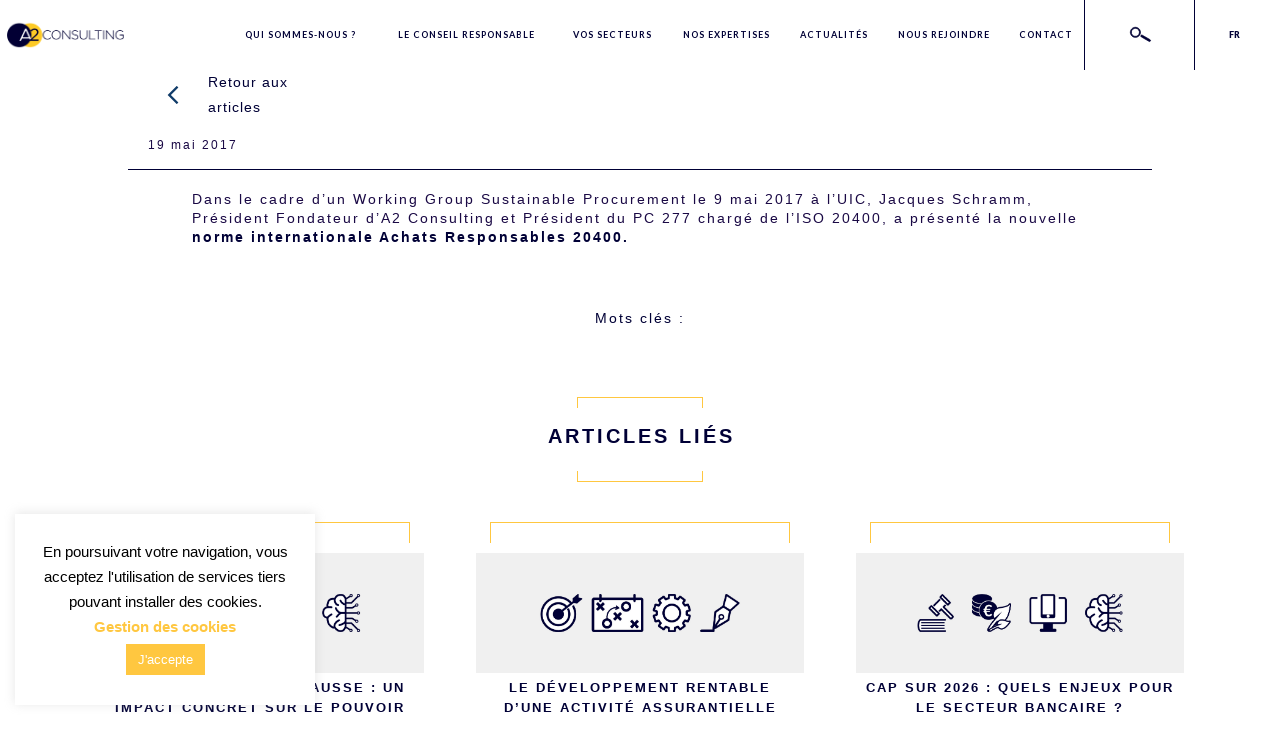

--- FILE ---
content_type: text/html; charset=UTF-8
request_url: https://a2consulting.fr/actualites/a2-consulting-a-lunion-internationale-des-chemins-de-fer/
body_size: 17190
content:
<!doctype html>
<html lang="fr-FR" class="no-js">
	<head>
		<!-- Google tag (gtag.js) -->
<script async src="https://www.googletagmanager.com/gtag/js?id=G-LMV6TY43RB"></script>
<script>
  window.dataLayer = window.dataLayer || [];
  function gtag(){dataLayer.push(arguments);}
  gtag('js', new Date());

  gtag('config', 'G-LMV6TY43RB');
</script>
		<meta charset="UTF-8">
		<title>A2 Consulting à l&#039;Union Internationale des Chemins de Fer | A2 Consulting : A2 Consulting</title>

		<link href="//www.google-analytics.com" rel="dns-prefetch">
		<link href="https://a2consulting.fr/default/img/icons/favicon.png" rel="shortcut icon">
		<link href="https://a2consulting.fr/default/img/icons/touch.png" rel="apple-touch-icon-precomposed">

		<meta http-equiv="X-UA-Compatible" content="IE=edge, chrome=1">
		<meta name="viewport" content="width=device-width, initial-scale=1.0">
		<meta name="description" content="le conseil responsable">

		 <script>!function(d,s,id){var js,fjs=d.getElementsByTagName(s)[0],p=/^http:/.test(d.location)?'http':'https';if(!d.getElementById(id)){js=d.createElement(s);js.id=id;js.src=p+'://platform.twitter.com/widgets.js';fjs.parentNode.insertBefore(js,fjs);}}(document, 'script', 'twitter-wjs');</script>
		<meta name='robots' content='index, follow, max-image-preview:large, max-snippet:-1, max-video-preview:-1' />
	<style>img:is([sizes="auto" i], [sizes^="auto," i]) { contain-intrinsic-size: 3000px 1500px }</style>
	
            <script data-no-defer="1" data-ezscrex="false" data-cfasync="false" data-pagespeed-no-defer data-cookieconsent="ignore">
                var ctPublicFunctions = {"_ajax_nonce":"664be66845","_rest_nonce":"c69ae79877","_ajax_url":"\/wp-admin\/admin-ajax.php","_rest_url":"https:\/\/a2consulting.fr\/wp-json\/","data__cookies_type":"none","data__ajax_type":"rest","data__bot_detector_enabled":"1","data__frontend_data_log_enabled":1,"cookiePrefix":"","wprocket_detected":false,"host_url":"a2consulting.fr","text__ee_click_to_select":"Click to select the whole data","text__ee_original_email":"The complete one is","text__ee_got_it":"Got it","text__ee_blocked":"Blocked","text__ee_cannot_connect":"Cannot connect","text__ee_cannot_decode":"Can not decode email. Unknown reason","text__ee_email_decoder":"CleanTalk email decoder","text__ee_wait_for_decoding":"The magic is on the way!","text__ee_decoding_process":"Please wait a few seconds while we decode the contact data."}
            </script>
        
            <script data-no-defer="1" data-ezscrex="false" data-cfasync="false" data-pagespeed-no-defer data-cookieconsent="ignore">
                var ctPublic = {"_ajax_nonce":"664be66845","settings__forms__check_internal":"0","settings__forms__check_external":"0","settings__forms__force_protection":0,"settings__forms__search_test":"1","settings__data__bot_detector_enabled":"1","settings__sfw__anti_crawler":0,"blog_home":"https:\/\/a2consulting.fr\/","pixel__setting":"3","pixel__enabled":false,"pixel__url":null,"data__email_check_before_post":"1","data__email_check_exist_post":0,"data__cookies_type":"none","data__key_is_ok":true,"data__visible_fields_required":true,"wl_brandname":"Anti-Spam by CleanTalk","wl_brandname_short":"CleanTalk","ct_checkjs_key":681437813,"emailEncoderPassKey":"03659d415764b0bdd25cd10a347b0d11","bot_detector_forms_excluded":"W10=","advancedCacheExists":false,"varnishCacheExists":false,"wc_ajax_add_to_cart":false,"theRealPerson":{"phrases":{"trpHeading":"The Real Person Badge!","trpContent1":"The commenter acts as a real person and verified as not a bot.","trpContent2":"A pass\u00e9 avec succ\u00e8s tous les tests contre les robots spammeurs. Anti-Spam par CleanTalk.","trpContentLearnMore":"En savoir plus"},"trpContentLink":"https:\/\/cleantalk.org\/the-real-person?utm_id=&amp;utm_term=&amp;utm_source=admin_side&amp;utm_medium=trp_badge&amp;utm_content=trp_badge_link_click&amp;utm_campaign=apbct_links","imgPersonUrl":"https:\/\/a2consulting.fr\/plugins\/cleantalk-spam-protect\/css\/images\/real_user.svg","imgShieldUrl":"https:\/\/a2consulting.fr\/plugins\/cleantalk-spam-protect\/css\/images\/shield.svg"}}
            </script>
        
	<!-- This site is optimized with the Yoast SEO plugin v26.3 - https://yoast.com/wordpress/plugins/seo/ -->
	<link rel="canonical" href="https://a2consulting.fr/actualites/a2-consulting-a-lunion-internationale-des-chemins-de-fer/" />
	<meta property="og:locale" content="fr_FR" />
	<meta property="og:type" content="article" />
	<meta property="og:title" content="A2 Consulting à l&#039;Union Internationale des Chemins de Fer | A2 Consulting" />
	<meta property="og:description" content="Dans le cadre d&#8217;un Working Group Sustainable Procurement le 9 mai 2017 à l&#8217;UIC, Jacques Schramm, Président Fondateur d&#8217;A2 Consulting et Président du PC 277 chargé de l&#8217;ISO 20400, a présenté la nouvelle norme internationale Achats Responsables 20400." />
	<meta property="og:url" content="https://a2consulting.fr/actualites/a2-consulting-a-lunion-internationale-des-chemins-de-fer/" />
	<meta property="og:site_name" content="A2 Consulting" />
	<meta property="article:publisher" content="https://www.facebook.com/A2ConsultingParis/" />
	<meta property="article:modified_time" content="2019-06-11T09:53:14+00:00" />
	<meta name="twitter:card" content="summary_large_image" />
	<meta name="twitter:site" content="@A2_Consulting" />
	<script type="application/ld+json" class="yoast-schema-graph">{"@context":"https://schema.org","@graph":[{"@type":"WebPage","@id":"https://a2consulting.fr/actualites/a2-consulting-a-lunion-internationale-des-chemins-de-fer/","url":"https://a2consulting.fr/actualites/a2-consulting-a-lunion-internationale-des-chemins-de-fer/","name":"A2 Consulting à l'Union Internationale des Chemins de Fer | A2 Consulting","isPartOf":{"@id":"https://a2consulting.fr/#website"},"datePublished":"2017-05-19T09:58:37+00:00","dateModified":"2019-06-11T09:53:14+00:00","breadcrumb":{"@id":"https://a2consulting.fr/actualites/a2-consulting-a-lunion-internationale-des-chemins-de-fer/#breadcrumb"},"inLanguage":"fr-FR","potentialAction":[{"@type":"ReadAction","target":["https://a2consulting.fr/actualites/a2-consulting-a-lunion-internationale-des-chemins-de-fer/"]}]},{"@type":"BreadcrumbList","@id":"https://a2consulting.fr/actualites/a2-consulting-a-lunion-internationale-des-chemins-de-fer/#breadcrumb","itemListElement":[{"@type":"ListItem","position":1,"name":"Home","item":"https://a2consulting.fr/"},{"@type":"ListItem","position":2,"name":"Actualités","item":"https://a2consulting.fr/actualites/"},{"@type":"ListItem","position":3,"name":"A2 Consulting à l&#8217;Union Internationale des Chemins de Fer"}]},{"@type":"WebSite","@id":"https://a2consulting.fr/#website","url":"https://a2consulting.fr/","name":"A2 Consulting","description":"le conseil responsable","publisher":{"@id":"https://a2consulting.fr/#organization"},"potentialAction":[{"@type":"SearchAction","target":{"@type":"EntryPoint","urlTemplate":"https://a2consulting.fr/?s={search_term_string}"},"query-input":{"@type":"PropertyValueSpecification","valueRequired":true,"valueName":"search_term_string"}}],"inLanguage":"fr-FR"},{"@type":"Organization","@id":"https://a2consulting.fr/#organization","name":"A2 Consulting","url":"https://a2consulting.fr/","logo":{"@type":"ImageObject","inLanguage":"fr-FR","@id":"https://a2consulting.fr/#/schema/logo/image/","url":"https://a2consulting.fr/uploads/2019/10/logo-A2Consulting.jpg","contentUrl":"https://a2consulting.fr/uploads/2019/10/logo-A2Consulting.jpg","width":900,"height":248,"caption":"A2 Consulting"},"image":{"@id":"https://a2consulting.fr/#/schema/logo/image/"},"sameAs":["https://www.facebook.com/A2ConsultingParis/","https://x.com/A2_Consulting","https://www.linkedin.com/company/a2-consulting/","https://www.youtube.com/channel/UCFYDvyi6euUnu6_FH_OjjmQ"]}]}</script>
	<!-- / Yoast SEO plugin. -->


<link rel='dns-prefetch' href='//fd.cleantalk.org' />
<link rel='dns-prefetch' href='//ajax.googleapis.com' />
<link rel='dns-prefetch' href='//maxcdn.bootstrapcdn.com' />
<link rel='dns-prefetch' href='//fonts.googleapis.com' />
<script type="text/javascript">
/* <![CDATA[ */
window._wpemojiSettings = {"baseUrl":"https:\/\/s.w.org\/images\/core\/emoji\/16.0.1\/72x72\/","ext":".png","svgUrl":"https:\/\/s.w.org\/images\/core\/emoji\/16.0.1\/svg\/","svgExt":".svg","source":{"concatemoji":"https:\/\/a2consulting.fr\/includes\/js\/wp-emoji-release.min.js?ver=6.8.3"}};
/*! This file is auto-generated */
!function(s,n){var o,i,e;function c(e){try{var t={supportTests:e,timestamp:(new Date).valueOf()};sessionStorage.setItem(o,JSON.stringify(t))}catch(e){}}function p(e,t,n){e.clearRect(0,0,e.canvas.width,e.canvas.height),e.fillText(t,0,0);var t=new Uint32Array(e.getImageData(0,0,e.canvas.width,e.canvas.height).data),a=(e.clearRect(0,0,e.canvas.width,e.canvas.height),e.fillText(n,0,0),new Uint32Array(e.getImageData(0,0,e.canvas.width,e.canvas.height).data));return t.every(function(e,t){return e===a[t]})}function u(e,t){e.clearRect(0,0,e.canvas.width,e.canvas.height),e.fillText(t,0,0);for(var n=e.getImageData(16,16,1,1),a=0;a<n.data.length;a++)if(0!==n.data[a])return!1;return!0}function f(e,t,n,a){switch(t){case"flag":return n(e,"\ud83c\udff3\ufe0f\u200d\u26a7\ufe0f","\ud83c\udff3\ufe0f\u200b\u26a7\ufe0f")?!1:!n(e,"\ud83c\udde8\ud83c\uddf6","\ud83c\udde8\u200b\ud83c\uddf6")&&!n(e,"\ud83c\udff4\udb40\udc67\udb40\udc62\udb40\udc65\udb40\udc6e\udb40\udc67\udb40\udc7f","\ud83c\udff4\u200b\udb40\udc67\u200b\udb40\udc62\u200b\udb40\udc65\u200b\udb40\udc6e\u200b\udb40\udc67\u200b\udb40\udc7f");case"emoji":return!a(e,"\ud83e\udedf")}return!1}function g(e,t,n,a){var r="undefined"!=typeof WorkerGlobalScope&&self instanceof WorkerGlobalScope?new OffscreenCanvas(300,150):s.createElement("canvas"),o=r.getContext("2d",{willReadFrequently:!0}),i=(o.textBaseline="top",o.font="600 32px Arial",{});return e.forEach(function(e){i[e]=t(o,e,n,a)}),i}function t(e){var t=s.createElement("script");t.src=e,t.defer=!0,s.head.appendChild(t)}"undefined"!=typeof Promise&&(o="wpEmojiSettingsSupports",i=["flag","emoji"],n.supports={everything:!0,everythingExceptFlag:!0},e=new Promise(function(e){s.addEventListener("DOMContentLoaded",e,{once:!0})}),new Promise(function(t){var n=function(){try{var e=JSON.parse(sessionStorage.getItem(o));if("object"==typeof e&&"number"==typeof e.timestamp&&(new Date).valueOf()<e.timestamp+604800&&"object"==typeof e.supportTests)return e.supportTests}catch(e){}return null}();if(!n){if("undefined"!=typeof Worker&&"undefined"!=typeof OffscreenCanvas&&"undefined"!=typeof URL&&URL.createObjectURL&&"undefined"!=typeof Blob)try{var e="postMessage("+g.toString()+"("+[JSON.stringify(i),f.toString(),p.toString(),u.toString()].join(",")+"));",a=new Blob([e],{type:"text/javascript"}),r=new Worker(URL.createObjectURL(a),{name:"wpTestEmojiSupports"});return void(r.onmessage=function(e){c(n=e.data),r.terminate(),t(n)})}catch(e){}c(n=g(i,f,p,u))}t(n)}).then(function(e){for(var t in e)n.supports[t]=e[t],n.supports.everything=n.supports.everything&&n.supports[t],"flag"!==t&&(n.supports.everythingExceptFlag=n.supports.everythingExceptFlag&&n.supports[t]);n.supports.everythingExceptFlag=n.supports.everythingExceptFlag&&!n.supports.flag,n.DOMReady=!1,n.readyCallback=function(){n.DOMReady=!0}}).then(function(){return e}).then(function(){var e;n.supports.everything||(n.readyCallback(),(e=n.source||{}).concatemoji?t(e.concatemoji):e.wpemoji&&e.twemoji&&(t(e.twemoji),t(e.wpemoji)))}))}((window,document),window._wpemojiSettings);
/* ]]> */
</script>
<link rel='stylesheet' id='a2-consulting-core-css-css' href='https://a2consulting.fr/plugins/a2-consulting-core/css/a2_consulting_core.css?ver=6.8.3' media='all' />
<style id='wp-emoji-styles-inline-css' type='text/css'>

	img.wp-smiley, img.emoji {
		display: inline !important;
		border: none !important;
		box-shadow: none !important;
		height: 1em !important;
		width: 1em !important;
		margin: 0 0.07em !important;
		vertical-align: -0.1em !important;
		background: none !important;
		padding: 0 !important;
	}
</style>
<link rel='stylesheet' id='wp-block-library-css' href='https://a2consulting.fr/includes/css/dist/block-library/style.min.css?ver=6.8.3' media='all' />
<style id='classic-theme-styles-inline-css' type='text/css'>
/*! This file is auto-generated */
.wp-block-button__link{color:#fff;background-color:#32373c;border-radius:9999px;box-shadow:none;text-decoration:none;padding:calc(.667em + 2px) calc(1.333em + 2px);font-size:1.125em}.wp-block-file__button{background:#32373c;color:#fff;text-decoration:none}
</style>
<style id='global-styles-inline-css' type='text/css'>
:root{--wp--preset--aspect-ratio--square: 1;--wp--preset--aspect-ratio--4-3: 4/3;--wp--preset--aspect-ratio--3-4: 3/4;--wp--preset--aspect-ratio--3-2: 3/2;--wp--preset--aspect-ratio--2-3: 2/3;--wp--preset--aspect-ratio--16-9: 16/9;--wp--preset--aspect-ratio--9-16: 9/16;--wp--preset--color--black: #000000;--wp--preset--color--cyan-bluish-gray: #abb8c3;--wp--preset--color--white: #ffffff;--wp--preset--color--pale-pink: #f78da7;--wp--preset--color--vivid-red: #cf2e2e;--wp--preset--color--luminous-vivid-orange: #ff6900;--wp--preset--color--luminous-vivid-amber: #fcb900;--wp--preset--color--light-green-cyan: #7bdcb5;--wp--preset--color--vivid-green-cyan: #00d084;--wp--preset--color--pale-cyan-blue: #8ed1fc;--wp--preset--color--vivid-cyan-blue: #0693e3;--wp--preset--color--vivid-purple: #9b51e0;--wp--preset--gradient--vivid-cyan-blue-to-vivid-purple: linear-gradient(135deg,rgba(6,147,227,1) 0%,rgb(155,81,224) 100%);--wp--preset--gradient--light-green-cyan-to-vivid-green-cyan: linear-gradient(135deg,rgb(122,220,180) 0%,rgb(0,208,130) 100%);--wp--preset--gradient--luminous-vivid-amber-to-luminous-vivid-orange: linear-gradient(135deg,rgba(252,185,0,1) 0%,rgba(255,105,0,1) 100%);--wp--preset--gradient--luminous-vivid-orange-to-vivid-red: linear-gradient(135deg,rgba(255,105,0,1) 0%,rgb(207,46,46) 100%);--wp--preset--gradient--very-light-gray-to-cyan-bluish-gray: linear-gradient(135deg,rgb(238,238,238) 0%,rgb(169,184,195) 100%);--wp--preset--gradient--cool-to-warm-spectrum: linear-gradient(135deg,rgb(74,234,220) 0%,rgb(151,120,209) 20%,rgb(207,42,186) 40%,rgb(238,44,130) 60%,rgb(251,105,98) 80%,rgb(254,248,76) 100%);--wp--preset--gradient--blush-light-purple: linear-gradient(135deg,rgb(255,206,236) 0%,rgb(152,150,240) 100%);--wp--preset--gradient--blush-bordeaux: linear-gradient(135deg,rgb(254,205,165) 0%,rgb(254,45,45) 50%,rgb(107,0,62) 100%);--wp--preset--gradient--luminous-dusk: linear-gradient(135deg,rgb(255,203,112) 0%,rgb(199,81,192) 50%,rgb(65,88,208) 100%);--wp--preset--gradient--pale-ocean: linear-gradient(135deg,rgb(255,245,203) 0%,rgb(182,227,212) 50%,rgb(51,167,181) 100%);--wp--preset--gradient--electric-grass: linear-gradient(135deg,rgb(202,248,128) 0%,rgb(113,206,126) 100%);--wp--preset--gradient--midnight: linear-gradient(135deg,rgb(2,3,129) 0%,rgb(40,116,252) 100%);--wp--preset--font-size--small: 13px;--wp--preset--font-size--medium: 20px;--wp--preset--font-size--large: 36px;--wp--preset--font-size--x-large: 42px;--wp--preset--spacing--20: 0.44rem;--wp--preset--spacing--30: 0.67rem;--wp--preset--spacing--40: 1rem;--wp--preset--spacing--50: 1.5rem;--wp--preset--spacing--60: 2.25rem;--wp--preset--spacing--70: 3.38rem;--wp--preset--spacing--80: 5.06rem;--wp--preset--shadow--natural: 6px 6px 9px rgba(0, 0, 0, 0.2);--wp--preset--shadow--deep: 12px 12px 50px rgba(0, 0, 0, 0.4);--wp--preset--shadow--sharp: 6px 6px 0px rgba(0, 0, 0, 0.2);--wp--preset--shadow--outlined: 6px 6px 0px -3px rgba(255, 255, 255, 1), 6px 6px rgba(0, 0, 0, 1);--wp--preset--shadow--crisp: 6px 6px 0px rgba(0, 0, 0, 1);}:where(.is-layout-flex){gap: 0.5em;}:where(.is-layout-grid){gap: 0.5em;}body .is-layout-flex{display: flex;}.is-layout-flex{flex-wrap: wrap;align-items: center;}.is-layout-flex > :is(*, div){margin: 0;}body .is-layout-grid{display: grid;}.is-layout-grid > :is(*, div){margin: 0;}:where(.wp-block-columns.is-layout-flex){gap: 2em;}:where(.wp-block-columns.is-layout-grid){gap: 2em;}:where(.wp-block-post-template.is-layout-flex){gap: 1.25em;}:where(.wp-block-post-template.is-layout-grid){gap: 1.25em;}.has-black-color{color: var(--wp--preset--color--black) !important;}.has-cyan-bluish-gray-color{color: var(--wp--preset--color--cyan-bluish-gray) !important;}.has-white-color{color: var(--wp--preset--color--white) !important;}.has-pale-pink-color{color: var(--wp--preset--color--pale-pink) !important;}.has-vivid-red-color{color: var(--wp--preset--color--vivid-red) !important;}.has-luminous-vivid-orange-color{color: var(--wp--preset--color--luminous-vivid-orange) !important;}.has-luminous-vivid-amber-color{color: var(--wp--preset--color--luminous-vivid-amber) !important;}.has-light-green-cyan-color{color: var(--wp--preset--color--light-green-cyan) !important;}.has-vivid-green-cyan-color{color: var(--wp--preset--color--vivid-green-cyan) !important;}.has-pale-cyan-blue-color{color: var(--wp--preset--color--pale-cyan-blue) !important;}.has-vivid-cyan-blue-color{color: var(--wp--preset--color--vivid-cyan-blue) !important;}.has-vivid-purple-color{color: var(--wp--preset--color--vivid-purple) !important;}.has-black-background-color{background-color: var(--wp--preset--color--black) !important;}.has-cyan-bluish-gray-background-color{background-color: var(--wp--preset--color--cyan-bluish-gray) !important;}.has-white-background-color{background-color: var(--wp--preset--color--white) !important;}.has-pale-pink-background-color{background-color: var(--wp--preset--color--pale-pink) !important;}.has-vivid-red-background-color{background-color: var(--wp--preset--color--vivid-red) !important;}.has-luminous-vivid-orange-background-color{background-color: var(--wp--preset--color--luminous-vivid-orange) !important;}.has-luminous-vivid-amber-background-color{background-color: var(--wp--preset--color--luminous-vivid-amber) !important;}.has-light-green-cyan-background-color{background-color: var(--wp--preset--color--light-green-cyan) !important;}.has-vivid-green-cyan-background-color{background-color: var(--wp--preset--color--vivid-green-cyan) !important;}.has-pale-cyan-blue-background-color{background-color: var(--wp--preset--color--pale-cyan-blue) !important;}.has-vivid-cyan-blue-background-color{background-color: var(--wp--preset--color--vivid-cyan-blue) !important;}.has-vivid-purple-background-color{background-color: var(--wp--preset--color--vivid-purple) !important;}.has-black-border-color{border-color: var(--wp--preset--color--black) !important;}.has-cyan-bluish-gray-border-color{border-color: var(--wp--preset--color--cyan-bluish-gray) !important;}.has-white-border-color{border-color: var(--wp--preset--color--white) !important;}.has-pale-pink-border-color{border-color: var(--wp--preset--color--pale-pink) !important;}.has-vivid-red-border-color{border-color: var(--wp--preset--color--vivid-red) !important;}.has-luminous-vivid-orange-border-color{border-color: var(--wp--preset--color--luminous-vivid-orange) !important;}.has-luminous-vivid-amber-border-color{border-color: var(--wp--preset--color--luminous-vivid-amber) !important;}.has-light-green-cyan-border-color{border-color: var(--wp--preset--color--light-green-cyan) !important;}.has-vivid-green-cyan-border-color{border-color: var(--wp--preset--color--vivid-green-cyan) !important;}.has-pale-cyan-blue-border-color{border-color: var(--wp--preset--color--pale-cyan-blue) !important;}.has-vivid-cyan-blue-border-color{border-color: var(--wp--preset--color--vivid-cyan-blue) !important;}.has-vivid-purple-border-color{border-color: var(--wp--preset--color--vivid-purple) !important;}.has-vivid-cyan-blue-to-vivid-purple-gradient-background{background: var(--wp--preset--gradient--vivid-cyan-blue-to-vivid-purple) !important;}.has-light-green-cyan-to-vivid-green-cyan-gradient-background{background: var(--wp--preset--gradient--light-green-cyan-to-vivid-green-cyan) !important;}.has-luminous-vivid-amber-to-luminous-vivid-orange-gradient-background{background: var(--wp--preset--gradient--luminous-vivid-amber-to-luminous-vivid-orange) !important;}.has-luminous-vivid-orange-to-vivid-red-gradient-background{background: var(--wp--preset--gradient--luminous-vivid-orange-to-vivid-red) !important;}.has-very-light-gray-to-cyan-bluish-gray-gradient-background{background: var(--wp--preset--gradient--very-light-gray-to-cyan-bluish-gray) !important;}.has-cool-to-warm-spectrum-gradient-background{background: var(--wp--preset--gradient--cool-to-warm-spectrum) !important;}.has-blush-light-purple-gradient-background{background: var(--wp--preset--gradient--blush-light-purple) !important;}.has-blush-bordeaux-gradient-background{background: var(--wp--preset--gradient--blush-bordeaux) !important;}.has-luminous-dusk-gradient-background{background: var(--wp--preset--gradient--luminous-dusk) !important;}.has-pale-ocean-gradient-background{background: var(--wp--preset--gradient--pale-ocean) !important;}.has-electric-grass-gradient-background{background: var(--wp--preset--gradient--electric-grass) !important;}.has-midnight-gradient-background{background: var(--wp--preset--gradient--midnight) !important;}.has-small-font-size{font-size: var(--wp--preset--font-size--small) !important;}.has-medium-font-size{font-size: var(--wp--preset--font-size--medium) !important;}.has-large-font-size{font-size: var(--wp--preset--font-size--large) !important;}.has-x-large-font-size{font-size: var(--wp--preset--font-size--x-large) !important;}
:where(.wp-block-post-template.is-layout-flex){gap: 1.25em;}:where(.wp-block-post-template.is-layout-grid){gap: 1.25em;}
:where(.wp-block-columns.is-layout-flex){gap: 2em;}:where(.wp-block-columns.is-layout-grid){gap: 2em;}
:root :where(.wp-block-pullquote){font-size: 1.5em;line-height: 1.6;}
</style>
<link rel='stylesheet' id='cleantalk-public-css-css' href='https://a2consulting.fr/plugins/cleantalk-spam-protect/css/cleantalk-public.min.css?ver=6.67_1762335291' media='all' />
<link rel='stylesheet' id='cleantalk-email-decoder-css-css' href='https://a2consulting.fr/plugins/cleantalk-spam-protect/css/cleantalk-email-decoder.min.css?ver=6.67_1762335291' media='all' />
<link rel='stylesheet' id='cleantalk-trp-css-css' href='https://a2consulting.fr/plugins/cleantalk-spam-protect/css/cleantalk-trp.min.css?ver=6.67_1762335291' media='all' />
<link rel='stylesheet' id='cookie-law-info-css' href='https://a2consulting.fr/plugins/cookie-law-info/legacy/public/css/cookie-law-info-public.css?ver=3.3.6' media='all' />
<link rel='stylesheet' id='cookie-law-info-gdpr-css' href='https://a2consulting.fr/plugins/cookie-law-info/legacy/public/css/cookie-law-info-gdpr.css?ver=3.3.6' media='all' />
<link rel='stylesheet' id='fontawesome-css' href='https://maxcdn.bootstrapcdn.com/font-awesome/4.7.0/css/font-awesome.min.css?ver=2.8.4' media='all' />
<link rel='stylesheet' id='wpos-slick-style-css' href='https://a2consulting.fr/plugins/wp-team-showcase-and-slider/assets/css/slick.css?ver=2.8.4' media='all' />
<link rel='stylesheet' id='wpos-magnific-popup-style-css' href='https://a2consulting.fr/plugins/wp-team-showcase-and-slider/assets/css/magnific-popup.css?ver=2.8.4' media='all' />
<link rel='stylesheet' id='tsas-public-style-css' href='https://a2consulting.fr/plugins/wp-team-showcase-and-slider/assets/css/wp-tsas-public.css?ver=2.8.4' media='all' />
<link rel='stylesheet' id='normalize-css' href='https://a2consulting.fr/default/css/normalize.css?ver=1.0' media='all' />
<link rel='stylesheet' id='ac2-main-css' href='https://a2consulting.fr/default/css/main.css?ver=1.0' media='all' />
<link rel='stylesheet' id='ac2-menu-css' href='https://a2consulting.fr/default/css/menu.css?ver=1.0' media='all' />
<link rel='stylesheet' id='ac2-slider-css' href='https://a2consulting.fr/default/css/slider.css?ver=1.0' media='all' />
<link rel='stylesheet' id='ac2-rs-bar-css' href='https://a2consulting.fr/default/css/rs-bar.css?ver=1.0' media='all' />
<link rel='stylesheet' id='ac2-actualites-css' href='https://a2consulting.fr/default/css/actualites.css?ver=1.0' media='all' />
<link rel='stylesheet' id='ac2-google-fonts-css' href='https://fonts.googleapis.com/css?family=Lato%3A300%2C400%2C400i%2C700%2C700i%2C900&#038;ver=6.8.3' media='all' />
<link rel='stylesheet' id='ac2-fonts-css' href='https://a2consulting.fr/default/fonts/font-awesome/css/font-awesome.min.css?ver=6.8.3' media='all' />
<link rel='stylesheet' id='ac2-css' href='https://a2consulting.fr/default/style.css?ver=1.0' media='all' />
<script type="text/javascript" src="https://ajax.googleapis.com/ajax/libs/jquery/3.1.1/jquery.min.js?ver=6.8.3" id="jquery-js"></script>
<script type="text/javascript" src="https://a2consulting.fr/default/js/lib/conditionizr-4.3.0.min.js?ver=4.3.0" id="conditionizr-js"></script>
<script type="text/javascript" src="https://a2consulting.fr/default/js/lib/modernizr-2.7.1.min.js?ver=2.7.1" id="modernizr-js"></script>
<script type="text/javascript" src="https://a2consulting.fr/default/js/scripts.js?ver=1.0.0" id="html5blankscripts-js"></script>
<script type="text/javascript" src="https://a2consulting.fr/plugins/cleantalk-spam-protect/js/apbct-public-bundle.min.js?ver=6.67_1762335291" id="apbct-public-bundle.min-js-js"></script>
<script type="text/javascript" src="https://fd.cleantalk.org/ct-bot-detector-wrapper.js?ver=6.67" id="ct_bot_detector-js" defer="defer" data-wp-strategy="defer"></script>
<script type="text/javascript" id="cookie-law-info-js-extra">
/* <![CDATA[ */
var Cli_Data = {"nn_cookie_ids":[],"cookielist":[],"non_necessary_cookies":[],"ccpaEnabled":"","ccpaRegionBased":"","ccpaBarEnabled":"","strictlyEnabled":["necessary","obligatoire"],"ccpaType":"gdpr","js_blocking":"","custom_integration":"","triggerDomRefresh":"","secure_cookies":""};
var cli_cookiebar_settings = {"animate_speed_hide":"500","animate_speed_show":"500","background":"#FFF","border":"#b1a6a6c2","border_on":"","button_1_button_colour":"#ffc740","button_1_button_hover":"#cc9f33","button_1_link_colour":"#fff","button_1_as_button":"1","button_1_new_win":"","button_2_button_colour":"#333","button_2_button_hover":"#292929","button_2_link_colour":"#444","button_2_as_button":"","button_2_hidebar":"","button_3_button_colour":"#000","button_3_button_hover":"#000000","button_3_link_colour":"#fff","button_3_as_button":"1","button_3_new_win":"","button_4_button_colour":"#000","button_4_button_hover":"#000000","button_4_link_colour":"#ffc740","button_4_as_button":"","button_7_button_colour":"#61a229","button_7_button_hover":"#4e8221","button_7_link_colour":"#fff","button_7_as_button":"1","button_7_new_win":"","font_family":"inherit","header_fix":"","notify_animate_hide":"1","notify_animate_show":"","notify_div_id":"#cookie-law-info-bar","notify_position_horizontal":"right","notify_position_vertical":"bottom","scroll_close":"","scroll_close_reload":"","accept_close_reload":"","reject_close_reload":"","showagain_tab":"1","showagain_background":"#fff","showagain_border":"#000","showagain_div_id":"#cookie-law-info-again","showagain_x_position":"100px","text":"#000","show_once_yn":"","show_once":"10000","logging_on":"","as_popup":"","popup_overlay":"1","bar_heading_text":"","cookie_bar_as":"widget","popup_showagain_position":"bottom-right","widget_position":"left"};
var log_object = {"ajax_url":"https:\/\/a2consulting.fr\/wp-admin\/admin-ajax.php"};
/* ]]> */
</script>
<script type="text/javascript" src="https://a2consulting.fr/plugins/cookie-law-info/legacy/public/js/cookie-law-info-public.js?ver=3.3.6" id="cookie-law-info-js"></script>
<script type="text/javascript" src="https://ajax.googleapis.com/ajax/libs/jqueryui/1.12.1/jquery-ui.min.js?ver=6.8.3" id="jquery-ui-min-js"></script>
<link rel="https://api.w.org/" href="https://a2consulting.fr/wp-json/" />
			<style>
				.e-con.e-parent:nth-of-type(n+4):not(.e-lazyloaded):not(.e-no-lazyload),
				.e-con.e-parent:nth-of-type(n+4):not(.e-lazyloaded):not(.e-no-lazyload) * {
					background-image: none !important;
				}
				@media screen and (max-height: 1024px) {
					.e-con.e-parent:nth-of-type(n+3):not(.e-lazyloaded):not(.e-no-lazyload),
					.e-con.e-parent:nth-of-type(n+3):not(.e-lazyloaded):not(.e-no-lazyload) * {
						background-image: none !important;
					}
				}
				@media screen and (max-height: 640px) {
					.e-con.e-parent:nth-of-type(n+2):not(.e-lazyloaded):not(.e-no-lazyload),
					.e-con.e-parent:nth-of-type(n+2):not(.e-lazyloaded):not(.e-no-lazyload) * {
						background-image: none !important;
					}
				}
			</style>
			<link rel="icon" href="https://a2consulting.fr/uploads/2019/04/cropped-miniA2C-1-32x32.png" sizes="32x32" />
<link rel="icon" href="https://a2consulting.fr/uploads/2019/04/cropped-miniA2C-1-192x192.png" sizes="192x192" />
<link rel="apple-touch-icon" href="https://a2consulting.fr/uploads/2019/04/cropped-miniA2C-1-180x180.png" />
<meta name="msapplication-TileImage" content="https://a2consulting.fr/uploads/2019/04/cropped-miniA2C-1-270x270.png" />
		<script>
        // conditionizr.com
        // configure environment tests
        conditionizr.config({
            assets: 'https://a2consulting.fr/default',
            tests: {}
        });
        </script>

	</head>
	<body class="wp-singular mf_actualites-template-default single single-mf_actualites postid-835 wp-theme-A2Consulting eio-default a2-consulting-a-lunion-internationale-des-chemins-de-fer elementor-default elementor-kit-2910">

		<!-- wrapper -->
		<div class="wrapper">

			<!-- header -->
			<header class="header clear">

					<!-- nav -->
					<div class="head-bar head-bar-resp">
						<a href="/" class="items head-logo"></a>
						<div class="items nav-wrap">
							<div class="resp-menu-head">
								<div id="search" class="search search-btn">
									<img class="svg" src="https://a2consulting.fr/default/img/pictos/header-magnifier.svg" alt="loupe" />
								</div>
								<div class="langue">
									FR <!-- / ENG -->
								</div>
							</div>
							<nav class="items nav">
								<ul><li id="menu-item-9" class="has-sub-menu menu-item menu-item-type-custom menu-item-object-custom menu-item-has-children menu-item-9"><a href="#">Qui sommes-nous ?</a>
<ul class="sub-menu">
	<li id="menu-item-3493" class="menu-item menu-item-type-post_type menu-item-object-page menu-item-3493"><a href="https://a2consulting.fr/notre-vision/">Notre vision</a></li>
	<li id="menu-item-3489" class="menu-item menu-item-type-post_type menu-item-object-page menu-item-3489"><a href="https://a2consulting.fr/equipe-dirigeante-a2-consulting/">Équipe dirigeante</a></li>
	<li id="menu-item-3082" class="menu-item menu-item-type-post_type menu-item-object-page menu-item-3082"><a href="https://a2consulting.fr/demarche-innovation/">Démarche innovation</a></li>
	<li id="menu-item-3128" class="menu-item menu-item-type-post_type menu-item-object-page menu-item-3128"><a href="https://a2consulting.fr/nos-partenaires/">Nos partenaires</a></li>
</ul>
</li>
<li id="menu-item-10" class="menu-item menu-item-type-custom menu-item-object-custom menu-item-has-children menu-item-10"><a href="#">Le conseil responsable</a>
<ul class="sub-menu">
	<li id="menu-item-3503" class="menu-item menu-item-type-post_type menu-item-object-page menu-item-3503"><a href="https://a2consulting.fr/conseil-strategie-rse/">Stratégie RSE</a></li>
	<li id="menu-item-3247" class="menu-item menu-item-type-post_type menu-item-object-page menu-item-3247"><a href="https://a2consulting.fr/engagements-rse-historiques/">Histoire de nos engagements RSE</a></li>
	<li id="menu-item-3246" class="menu-item menu-item-type-post_type menu-item-object-page menu-item-3246"><a href="https://a2consulting.fr/piliers-rse-a2-consulting/">Les piliers de notre démarche RSE</a></li>
	<li id="menu-item-3045" class="menu-item menu-item-type-post_type menu-item-object-page menu-item-3045"><a href="https://a2consulting.fr/ecosysteme/">Notre écosystème</a></li>
</ul>
</li>
<li id="menu-item-11" class="menu-item menu-item-type-custom menu-item-object-custom menu-item-has-children menu-item-11"><a href="#">Vos secteurs</a>
<ul class="sub-menu">
	<li id="menu-item-11048" class="menu-item menu-item-type-post_type menu-item-object-mf_secteur menu-item-11048"><a href="https://a2consulting.fr/secteur/conseil-banque/">Banque</a></li>
	<li id="menu-item-11058" class="menu-item menu-item-type-post_type menu-item-object-mf_secteur menu-item-11058"><a href="https://a2consulting.fr/secteur/conseil-asset-management/">Asset Management</a></li>
	<li id="menu-item-11055" class="menu-item menu-item-type-post_type menu-item-object-mf_secteur menu-item-11055"><a href="https://a2consulting.fr/secteur/conseil-assurance-protection-sociale/">Assurance et Protection Sociale</a></li>
	<li id="menu-item-11053" class="menu-item menu-item-type-post_type menu-item-object-mf_secteur menu-item-11053"><a href="https://a2consulting.fr/secteur/conseil-manufacturing/">Manufacturing</a></li>
	<li id="menu-item-11049" class="menu-item menu-item-type-post_type menu-item-object-mf_secteur menu-item-11049"><a href="https://a2consulting.fr/secteur/conseil-transport/">Transport</a></li>
	<li id="menu-item-11051" class="menu-item menu-item-type-post_type menu-item-object-mf_secteur menu-item-11051"><a href="https://a2consulting.fr/secteur/conseil-energie-utilities/">Énergie et Utilities</a></li>
	<li id="menu-item-11050" class="menu-item menu-item-type-post_type menu-item-object-mf_secteur menu-item-11050"><a href="https://a2consulting.fr/secteur/conseil-immobilier/">Immobilier</a></li>
	<li id="menu-item-11052" class="menu-item menu-item-type-post_type menu-item-object-mf_secteur menu-item-11052"><a href="https://a2consulting.fr/secteur/conseil-secteur-public/">Secteur Public</a></li>
</ul>
</li>
<li id="menu-item-12" class="menu-item menu-item-type-custom menu-item-object-custom menu-item-has-children menu-item-12"><a href="#">Nos expertises</a>
<ul class="sub-menu">
	<li id="menu-item-11006" class="menu-item menu-item-type-post_type menu-item-object-mf_expertises menu-item-11006"><a href="https://a2consulting.fr/expertises/marketing-experience-client/">Marketing et expérience client</a></li>
	<li id="menu-item-11005" class="menu-item menu-item-type-post_type menu-item-object-mf_expertises menu-item-11005"><a href="https://a2consulting.fr/expertises/fonctions-financieres/">Fonctions financières</a></li>
	<li id="menu-item-11011" class="menu-item menu-item-type-post_type menu-item-object-mf_expertises menu-item-11011"><a href="https://a2consulting.fr/expertises/risques-controle-conformite/">Risques, contrôle et conformité</a></li>
	<li id="menu-item-11012" class="menu-item menu-item-type-post_type menu-item-object-mf_expertises menu-item-11012"><a href="https://a2consulting.fr/expertises/pilotage-programmes/">Pilotage de programmes</a></li>
	<li id="menu-item-11019" class="menu-item menu-item-type-post_type menu-item-object-mf_expertises menu-item-11019"><a href="https://a2consulting.fr/expertises/transformation-organisations/">Transformation des organisations</a></li>
	<li id="menu-item-11020" class="menu-item menu-item-type-post_type menu-item-object-mf_expertises menu-item-11020"><a href="https://a2consulting.fr/expertises/conduite-changement/">Conduite du changement</a></li>
	<li id="menu-item-11021" class="menu-item menu-item-type-post_type menu-item-object-mf_expertises menu-item-11021"><a href="https://a2consulting.fr/expertises/excellence-operationnelle-qualite/">Excellence opérationnelle</a></li>
	<li id="menu-item-11028" class="menu-item menu-item-type-post_type menu-item-object-mf_expertises menu-item-11028"><a href="https://a2consulting.fr/expertises/digital/">Digital</a></li>
	<li id="menu-item-11029" class="menu-item menu-item-type-post_type menu-item-object-mf_expertises menu-item-11029"><a href="https://a2consulting.fr/expertises/risques-opportunites-durables/">Risques et opportunités durables</a></li>
	<li id="menu-item-11030" class="menu-item menu-item-type-post_type menu-item-object-mf_expertises menu-item-11030"><a href="https://a2consulting.fr/expertises/achats-responsables-asea/">Achats responsables – Asea</a></li>
</ul>
</li>
<li id="menu-item-3429" class="menu-item menu-item-type-post_type menu-item-object-page menu-item-3429"><a href="https://a2consulting.fr/actualite/">Actualités</a></li>
<li id="menu-item-14" class="menu-item menu-item-type-custom menu-item-object-custom menu-item-has-children menu-item-14"><a href="https://a2consulting.fr/nous-rejoindre/">Nous rejoindre</a>
<ul class="sub-menu">
	<li id="menu-item-272" class="menu-item menu-item-type-post_type menu-item-object-page menu-item-272"><a href="https://a2consulting.fr/nos-offres-d-emploi-a2-consulting/">Nos offres d&#8217;emploi</a></li>
	<li id="menu-item-9136" class="menu-item menu-item-type-post_type menu-item-object-page menu-item-9136"><a href="https://a2consulting.fr/votre-carriere/">Votre carrière chez A2</a></li>
	<li id="menu-item-9135" class="menu-item menu-item-type-post_type menu-item-object-page menu-item-9135"><a href="https://a2consulting.fr/bien-etre-collaborateurs/">Le bien-être collaborateurs</a></li>
	<li id="menu-item-9134" class="menu-item menu-item-type-post_type menu-item-object-page menu-item-9134"><a href="https://a2consulting.fr/conseil-responsable-consultants-engages/">Des consultants engagés</a></li>
</ul>
</li>
<li id="menu-item-10624" class="menu-item menu-item-type-post_type menu-item-object-page menu-item-10624"><a href="https://a2consulting.fr/contact/">Contact</a></li>
</ul>							</nav>
						</div>
						<div id="search-btn" class="items search search-btn">
							<img class="svg" src="https://a2consulting.fr/default/img/pictos/header-magnifier.svg" alt="loupe" />
						</div>
						<div class="items langue"><span>FR</span> <!-- / ENG --></div>
					</div>
					<div id="search-wrap" class="search-wrap">
						<form class="search" onfocus="this.placeholder = ''" method="get" action="/" role="search">
							<input type="hidden" name="post_type" value="mf_secteur" />
							<input type="hidden" name="post_type" value="mf_actualites" />
							<input type="hidden" name="post_type" value="mf_expertises" />

							<input type="search" name="s" placeholder="Rechercher">
							<input  type="submit" value="">
						</form>
						<div class="close"></div>
					</div>
					<!-- /nav -->

			</header>
			<!-- /header -->
			<main role="main">


    <img style="display: none" src="" />
    <main role="main">
        <div class="mt-02 title-square-2">
        </div>
        <div class="actu-header">
        <div class="back-to">
            <a href="https://a2consulting.fr/actualites/">
                <div class="arrow"></div>
                <div class="wrap-text"><p>Retour aux articles</p></div>
            </a>
        </div>
            <div class="wrap-in">
               <p class="date">19 mai 2017<p class="type"></p>
               </div>
        </div>
                        <div class="single-thumbnail">
                </div>
        
        <div class="content">
        <p>Dans le cadre d&#8217;un Working Group Sustainable Procurement le 9 mai 2017 à l&#8217;UIC, Jacques Schramm, Président Fondateur d&#8217;A2 Consulting et Président du PC 277 chargé de l&#8217;ISO 20400, a présenté la nouvelle <strong>norme internationale Achats Responsables 20400.</strong></p>
        </div>
                <div class="keywords">
            <div class="kw-title">Mots clés :</div>
                    </div>
        <div class="mt-01 title-square">
            <div class="wrap-text">
                <h2>Articles liés</h2>
            </div>
        </div>
        <div class="actu-wrap">
            <div class="actu-block actu-connex">
                <div class="wrap-in">
                    <ul></ul>
                </div>
            </div>
        </div>
        </main>

             
			</main>
			<!-- footer -->

			<div class="footer">
				<div class="wrap">
					<div class="block arrows">
						<h2>Qui sommes-nous?</h2><div class="arrows"></div>
						<a href="https://a2consulting.fr/notre-vision/"><h3>Notre vision du conseil</h3></a>
						<a href="https://a2consulting.fr/equipe-dirigeante-a2-consulting/"><h3>Équipe dirigeante d'A2 Consulting</h3></a>
						<a href="https://a2consulting.fr/demarche-innovation/"><h3>Démarche innovation</h3></a>
						<a href="https://a2consulting.fr/nos-partenaires/"><h3>Nos partenaires</h3></a>
					</div>
					<div class="block arrows">
						<h2>Un cabinet engagé</h2><div class="arrows"></div>
						
						<a href="https://a2consulting.fr/conseil-strategie-rse/"><h3>Stratégie RSE</h3></a>
						<a href="https://a2consulting.fr/engagements-rse-historiques/"><h3>Histoire de nos engagements</h3></a>
						<a href="https://a2consulting.fr/piliers-rse-a2-consulting/"><h3>Piliers de notre démarche RSE</h3></a>
						<a href="https://a2consulting.fr/ecosysteme/"><h3>Notre écosystème</h3></a>
					</div>
					<div class="block arrows">
						<h2>Vos secteurs</h2><div class="arrows"></div>
						<a href="https://a2consulting.fr/secteur/banque-banque-privee/"><h3>Banque, Banque privée</h3></a>
						<a href="https://a2consulting.fr/secteur/asset-management-a2-consulting-gestion-actifs/"><h3>Asset Management</h3></a>
						<a href="https://a2consulting.fr/secteur/assurance-et-protection-sociale-a2-consulting/"><h3>Assurance et Protection Sociale</h3></a>
						<a href="https://a2consulting.fr/secteur/industrie-manufacturiere-a2-consulting/"><h3>Manufacturing</h3></a>
						<a href="https://a2consulting.fr/secteur/conseil-asset-management/"><h3>Asset Management</h3></a>
										</div>
					<div class="block arrows">
						<h2>Nos expertises</h2><div class="arrows"></div>
						<a href="https://a2consulting.fr/expertises/marketing-experience-client/"><h3>Marketing et Expérience client</h3></a>
						<a href="https://a2consulting.fr/expertises/fonctions-financieres/"><h3>Fonctions financières</h3></a>
						<a href="https://a2consulting.fr/expertises/risques-controle-conformite-a2-consulting/"><h3>Risques, contrôle et conformité</h3></a>
						<a href="https://a2consulting.fr/expertises/pilotage-programmes-a2-consulting/"><h3>Pilotage de programmes</h3></a>
						<a href="https://a2consulting.fr/expertises/conseil-transformation-organisations-a2-consulting/"><h3>Transformation des organisations</h3></a>
						<a href="https://a2consulting.fr/expertises/conduite-changement-a2-consulting/"><h3>Conduite du changement</h3></a>
						<a href="https://a2consulting.fr/expertises/excellence-operationnelle-qualite-a2-consulting/"><h3>Excellence opérationnelle, qualité</h3></a>
						<a href="https://a2consulting.fr/expertises/digital-a2-consulting/"><h3>Digital</h3></a>
						<a href="https://a2consulting.fr/expertises/risques-opportunites-durables/"><h3>Risques et opportunités durables</h3></a>
						<a href="https://a2consulting.fr/expertises/achats-responsables-asea/"><h3>Achats responsables - Asea</h3></a>
						
					</div>
					<div class="block">
						<a href="https://a2consulting.fr/actualites/"><h2 class="footer-hover" style="cursor: pointer;">Actualités</h2></a>
					</div>
					<div class="block arrows">
						<h2 href="https://a2consulting.fr/nous-rejoindre/">Nous rejoindre</h2><div class="arrows"></div>
						<a href="https://a2consulting.fr/nos-offres-d-emploi-a2-consulting/"><h3>Nos offres</h3></a>
						<a href="https://a2consulting.fr/bien-etre-collaborateurs-a2-consulting/"><h3>Votre carrière chez A2</h3></a>
						<a href="https://a2consulting.fr/bien-etre-travail-a2-consulting/"><h3>Le bien-être collaborateurs</h3></a>
						<a href="https://a2consulting.fr/conseil-responsable-consultants-engages/"><h3>Des consultants engagés</h3></a>
					</div>
					<div class="block">
						<a href="https://a2consulting.fr/actualites/a2-consulting-a-lunion-internationale-des-chemins-de-fer/"><h2  class="footer-hover" style="cursor: pointer;">A2 Consulting à l&#8217;Union Internationale des Chemins de Fer</h2></a>
                                                    <a href="https://a2consulting.fr/charte-de-protection-des-donnees/"><h3>Politique de protection des données</h3></a>
                        					</div>
				</div>
				<div class="wrap-2">
					<div class="footer-title"><a href="https://a2consulting.fr/mentions-legales/">Mentions légales</a> - ©2026 A2 Consulting tous droits réservés</div>
				</div>
			</div>
			<!-- /footer -->

		</div>
		<!-- /wrapper -->

		<script type="speculationrules">
{"prefetch":[{"source":"document","where":{"and":[{"href_matches":"\/*"},{"not":{"href_matches":["\/wp-*.php","\/wp-admin\/*","\/uploads\/*","\/content\/*","\/plugins\/*","\/default\/*","\/*\\?(.+)"]}},{"not":{"selector_matches":"a[rel~=\"nofollow\"]"}},{"not":{"selector_matches":".no-prefetch, .no-prefetch a"}}]},"eagerness":"conservative"}]}
</script>
<!--googleoff: all--><div id="cookie-law-info-bar" data-nosnippet="true"><span>En poursuivant votre navigation, vous acceptez l'utilisation de services tiers pouvant installer des cookies. <a role='button' class="cli_settings_button" style="margin:5px 20px 5px 20px">Gestion des cookies</a><a role='button' data-cli_action="accept" id="cookie_action_close_header" class="medium cli-plugin-button cli-plugin-main-button cookie_action_close_header cli_action_button wt-cli-accept-btn" style="display:inline-block;margin:5px">J&#039;accepte</a></span></div><div id="cookie-law-info-again" style="display:none" data-nosnippet="true"><span id="cookie_hdr_showagain">Gestion des cookies</span></div><div class="cli-modal" data-nosnippet="true" id="cliSettingsPopup" tabindex="-1" role="dialog" aria-labelledby="cliSettingsPopup" aria-hidden="true">
  <div class="cli-modal-dialog" role="document">
	<div class="cli-modal-content cli-bar-popup">
		  <button type="button" class="cli-modal-close" id="cliModalClose">
			<svg class="" viewBox="0 0 24 24"><path d="M19 6.41l-1.41-1.41-5.59 5.59-5.59-5.59-1.41 1.41 5.59 5.59-5.59 5.59 1.41 1.41 5.59-5.59 5.59 5.59 1.41-1.41-5.59-5.59z"></path><path d="M0 0h24v24h-24z" fill="none"></path></svg>
			<span class="wt-cli-sr-only">Fermer</span>
		  </button>
		  <div class="cli-modal-body">
			<div class="cli-container-fluid cli-tab-container">
	<div class="cli-row">
		<div class="cli-col-12 cli-align-items-stretch cli-px-0">
			<div class="cli-privacy-overview">
				<h4>Confidentialité</h4>				<div class="cli-privacy-content">
					<div class="cli-privacy-content-text">Ce site utilise des cookies pour améliorer votre expérience de navigation sur le site. Parmi ces cookies, les cookies classés comme nécessaires sont stockés dans votre navigateur car ils sont essentiels au bon fonctionnement du site. Nous utilisons également des cookies tiers qui nous aident à analyser et à comprendre comment vous utilisez notre site. Ces cookies ne seront stockés dans votre navigateur qu'avec votre consentement. Vous avez également la possibilité de désactiver ces cookies. Toutefois, la désactivation de certains de ces cookies peut avoir une incidence sur votre expérience de navigation.</div>
				</div>
				<a class="cli-privacy-readmore" aria-label="Voir plus" role="button" data-readmore-text="Voir plus" data-readless-text="Voir moins"></a>			</div>
		</div>
		<div class="cli-col-12 cli-align-items-stretch cli-px-0 cli-tab-section-container">
												<div class="cli-tab-section">
						<div class="cli-tab-header">
							<a role="button" tabindex="0" class="cli-nav-link cli-settings-mobile" data-target="necessary" data-toggle="cli-toggle-tab">
								Necessary							</a>
															<div class="wt-cli-necessary-checkbox">
									<input type="checkbox" class="cli-user-preference-checkbox"  id="wt-cli-checkbox-necessary" data-id="checkbox-necessary" checked="checked"  />
									<label class="form-check-label" for="wt-cli-checkbox-necessary">Necessary</label>
								</div>
								<span class="cli-necessary-caption">Toujours activé</span>
													</div>
						<div class="cli-tab-content">
							<div class="cli-tab-pane cli-fade" data-id="necessary">
								<div class="wt-cli-cookie-description">
									Les cookies nécessaires sont absolument essentiels au bon fonctionnement du site. Cette catégorie inclut uniquement les cookies qui garantissent les fonctionnalités de base et les fonctionnalités de sécurité du site Web. Ces cookies ne stockent aucune information personnelle.								</div>
							</div>
						</div>
					</div>
																		</div>
	</div>
</div>
		  </div>
		  <div class="cli-modal-footer">
			<div class="wt-cli-element cli-container-fluid cli-tab-container">
				<div class="cli-row">
					<div class="cli-col-12 cli-align-items-stretch cli-px-0">
						<div class="cli-tab-footer wt-cli-privacy-overview-actions">
						
															<a id="wt-cli-privacy-save-btn" role="button" tabindex="0" data-cli-action="accept" class="wt-cli-privacy-btn cli_setting_save_button wt-cli-privacy-accept-btn cli-btn">Enregistrer &amp; appliquer</a>
													</div>
						
					</div>
				</div>
			</div>
		</div>
	</div>
  </div>
</div>
<div class="cli-modal-backdrop cli-fade cli-settings-overlay"></div>
<div class="cli-modal-backdrop cli-fade cli-popupbar-overlay"></div>
<!--googleon: all-->			<script>
				const lazyloadRunObserver = () => {
					const lazyloadBackgrounds = document.querySelectorAll( `.e-con.e-parent:not(.e-lazyloaded)` );
					const lazyloadBackgroundObserver = new IntersectionObserver( ( entries ) => {
						entries.forEach( ( entry ) => {
							if ( entry.isIntersecting ) {
								let lazyloadBackground = entry.target;
								if( lazyloadBackground ) {
									lazyloadBackground.classList.add( 'e-lazyloaded' );
								}
								lazyloadBackgroundObserver.unobserve( entry.target );
							}
						});
					}, { rootMargin: '200px 0px 200px 0px' } );
					lazyloadBackgrounds.forEach( ( lazyloadBackground ) => {
						lazyloadBackgroundObserver.observe( lazyloadBackground );
					} );
				};
				const events = [
					'DOMContentLoaded',
					'elementor/lazyload/observe',
				];
				events.forEach( ( event ) => {
					document.addEventListener( event, lazyloadRunObserver );
				} );
			</script>
			<script type="text/javascript" src="https://a2consulting.fr/plugins/a2-consulting-core/js/a2_consulting_core.js?ver=1.4.1" id="a2-consulting-core-js-js"></script>
<script type="text/javascript" src="https://a2consulting.fr/default/js/svg.js?ver=6.8.3" id="ac2-svg-js"></script>
<script type="text/javascript" id="ac2-menu-js-extra">
/* <![CDATA[ */
var tag_name = ["#Processus","20 ans d'A2 Consulting","2020 : 20 ans","25 ans","A2 Consulting","A2 Consulting recrute","A2 Consulting recrute","A2 impulse","A2 recrute","Abondement","Accessibilit\u00e9","Accompagnement","accompagnement au changement","Achats","Achats Responsables","achats responsables 100 questions afnor","ACPR","Acteurs financiers","Actualit\u00e9s","Actualit\u00e9s bancaires","Actuariat","Administration publique","A\u00e9roport","Afnor","AGEFI","AGEFI AMtechDay","Agence bancaire","AI Act","Alain Krakovitch","Alter'Actions","Alumni","AM TECH DAY","Am\u00e9lioration de la performance","AMOA","Analyse","Anniversaire","asea","Assembl\u00e9e nationale","Asset management","Asset services","Assises et Prix des D\u00e9lais de Paiement 2019","Assistant virtuel","Associations","Assurance","Assurance et protection sociale","Assurance sant\u00e9","Atelier d'\u00e9change","Atelier RSE","Audencia BS","Audirep","audit","Automatisation","automatisation des processus","Banque","Banque en ligne","Banque priv\u00e9e","Banques","Barom\u00e8tre ISO 20400","Benchmark","B\u00e9n\u00e9volat de comp\u00e9tences","bien-\u00eatre au travail","big data","Billettique","Biodiversit\u00e9","Biomim\u00e9tisme","Bitcoin","Bonne ann\u00e9e","Bonne Ann\u00e9e 2019 !","Bonne ann\u00e9e 2020 !","Bootcamp","cabinet de conseil","CAC 40","CAC40","Calcul de co\u00fbts","Capital-investissement","Cartographie","CDI","CEC","CEC Consulting","C\u00e9r\u00e9monie","certification","cha\u00eene d'approvisionnement","Changement climatique","Charte RFAR","choosemycompany","Class'\u00c9checs","climat","climate change","Cl\u00f4ture","Coconstruction","Codesign","Collaborateurs","collaboration","collectivit\u00e9s","Coll\u00e8ges","Communiqu\u00e9 de presse","Comp\u00e9titivit\u00e9","Comptabilit\u00e9","conditions de travail","Conditions du travail","Conduite du changement","Conf\u00e9rence","conformit\u00e9","Conseil","Conseil Achats Responsables","conseil asset management","conseil banque","conseil b\u00e9n\u00e9vole","Conseil en assurance","conseil en \u00e9nergie","Conseil en immobilier","conseil en manufacturing","conseil en strat\u00e9gie","Conseil en transport","Conseil ISO 20400","Conseil mutuelle","conseil responsable","conseil secteur financier","conseil secteur public","Conseil solidaire","Consommateurs","Consulting","Contraintes \u00e9conomiques","contr\u00f4le conformit\u00e9","Contr\u00f4le de Gestion","Contr\u00f4le interne","contr\u00f4les et conformit\u00e9s","Convention des Entreprises pour le Climat","COP28","Coronavirus","Costing","Couronnes Instit Invest","Course des H\u00e9ros","covid-19","Cr\u00e9ation de valeur","Croissance","Crypto","crypto-actifs","Cryptoactifs","Cryptomonnaies","CSDDD","CSRD","Cyberattaques","Cybers\u00e9curit\u00e9","Data","Data Management","Data visualisation","D\u00e9carbonation","D\u00e9carbonation des achats","D\u00e9claration de performance extra-financi\u00e8re","D\u00e9confinement","D\u00e9lais de Paiement","d\u00e9marche qualit\u00e9","d\u00e9marche responsable","D\u00e9marche RSE","D\u00e9mat\u00e9rialisation","design thinking","D\u00e9veloppement durable","D\u00e9veloppement \u00e9conomique","Devoir de vigilance","DFCG","Digital","Digital Operational Resilience Act","Digitalisation","digitalisation des processus","Directions Financi\u00e8res","Directive europ\u00e9enne","Directive europ\u00e9enne CSRD","Disclosure","Dispositif ambitieux","dispositif de contr\u00f4le","Distinction","distribution","Donn\u00e9es ESG","DORA","DPEF","Droits de l'Homme","droits humains","Due diligence","Durabilit\u00e9","\u00c9chiquier de la R\u00e9ussite","\u00e9coles","Economie responsable","Economie Sociale et Solidaire","Ecoute des usagers","EcoVadis","Efficacit\u00e9 op\u00e9rationnelle","EFRAG","Egalit\u00e9 femmes-hommes","Emploi","\u00e9nergie","Energie et utilities","\u00c9nergie renouvelable","engagement","Engagements RSE","Enjeux climatiques","Enjeux ESG","enqu\u00eate collaborateurs","Entreprises","environnement","\u00c9pargnants","\u00c9pargne","\u00c9pargne retraite","Epargne salariale","Epsor","ESG","ESRS","\u00e9tablissements publics","ETF","\u00e9thique","\u00c9tude","\u00c9tudes","\u00e9tudiants","Europe","European Sustainability Reporting Standards","\u00e9valuation des risques","\u00c9valuation tierce partie","\u00e9v\u00e9nement","\u00c9v\u00e9nement A2 Consulting","\u00c9v\u00e9nement sportif et solidaire","\u00e9volutions r\u00e9glementaires","Excellence op\u00e9rationnelle","Exigences prudentielles","exp\u00e9rience client","Exp\u00e9rience de voyage","Externalisation d'activit\u00e9s","facteur humain","Fast Close","Fast Reporting","F\u00e9d\u00e9ration Fran\u00e7aise des \u00c9checs","f\u00e9minisme populaire","Ferroviaire","FFE","Finance","Finance automation","Finance durable","Finance responsable","Finance verte","Financium","Fintech","Fintechs","FiR","Fonctions financi\u00e8res","Fondation L'\u00c9chiquier de la R\u00e9ussite","Fonds durables","Formation","forum","Forum pour l'Investissement Responsable","Forums","Forums \u00e9coles","Fournisseurs","Fournisseurs ESG","Fraeris","Frais bancaires","FRPS","fusion","Genius Act","gestion","Gestion client","Gestion crise","Gestion d'actifs","Gestion de projet","Gestion des conflits d'int\u00e9r\u00eats","Good Close","Good Reporting","Gouvernance","Grand Paris Express","Grandes \u00e9coles","Greenwashing","Guerre commerciale","happy at work","happyatwork","Hiring","IA","IARD","Identit\u00e9 visuelle","IFRS","Immobilier","Impact positif","Impacts \u00e9cologiques","impacts ESG","Impacts sociaux","Indicateurs de performance","Indicateurs ESG","industrie","Industrie et Services","industrie manufacturi\u00e8re","industriels","Inflation","Information voyageur","Informatique","Infrastructures","Infrastructures de transport","Innovation","innovation et transformation digitale","innovation technologiques","institutions bancaires","Institutions financi\u00e8res","institutions publiques","Instituts de pr\u00e9voyance","Intelligence artificielle","Int\u00e9ressement","int\u00e9r\u00eat g\u00e9n\u00e9ral","International Financial Reporting Standards","Investissement","Investissement responsable","Investissements responsables","Investisseurs","Investisseurs institutionnels","ISO 20400","ISR","Jeu d'\u00e9checs","Jeunes dipl\u00f4m\u00e9s","Jeunes publics","Journ\u00e9e Nationale des investisseurs","La Fresque du Climat","La rentr\u00e9e du climat","Label HappyIndex\u00aeAtWork","Label RFAR","labellisation","Laur\u00e9ats","Le conseil responsable","Leader","Les Achats Responsables en 100 questions","Les enjeux de l'infrastructure","Loi \u00c9nergie Climat","Loi omnibus","Loi Pacte","Loi sur le devoir de vigilance","LOM","MaaS","Maas transit","Ma\u00eetrise des co\u00fbts","Ma\u00eetrise des risques","Manifeste IMPACT","Manufacturing","March\u00e9 de l'\u00e9pargne retraite","Marketing","m\u00e9c\u00e9nat de comp\u00e9tence","M\u00e9c\u00e9nat de comp\u00e9tences","M\u00e9diation des entreprises","M\u00e9diation Fournisseurs","Meilleures pratiques","Meilleurs voeux","M\u00e9thode ABC","MICA","Milieu scolaire","mission de conseil","Mobilit\u00e9","Mobilit\u00e9 multimodale","Mobilit\u00e9s intelligentes","Mod\u00e8le tarifaire","Motivation","Multirisques","Mutualit\u00e9","MyABCM","Natixis Assurances","Natixis Payments Solutions","Neutralit\u00e9 carbone","newsletter","Norme ISO 20400","normes","Notation extra-financi\u00e8re","Nouveau logo","Nouvelles mobilit\u00e9s","Num\u00e9rique","obligation r\u00e9glementaire","ObsAR","Observatoire","Observatoire des Achats Responsables","Observatoire des d\u00e9lais de paiement","ODD","Offre durable","Offre responsable","Offres d'emploi consultant","Omnicanal","Open banking","Open data","Open innovation","Open payment","opportunit\u00e9s durables","optimisation des processus","orange","Outil de compr\u00e9hension et de sensibilisation","Ouverture \u00e0 la concurrence","Pacte Vert","Paiement","Paiements","Pandorama","Parcours client","Parit\u00e9 professionnelle","Partage de la valeur","Partage de valeur","Participation","Parution","PCA","PERCo","Performance","Performance achats","Performance commerciale","performance des processus","Performance durable","Performance \u00e9conomique","Performance environnementale","Performance financi\u00e8re","performance op\u00e9rationnelle","Performance responsable","Performance RSE","Performance sociale","Performance sportif","PERIn","PERO","Personnalisation","Pilotage de la performance","Pilotage de la performance financi\u00e8re","pilotage de programme","pilotage de projet","pilotage des risques","Pilotage financier","Pilotage technique","plaisir au travail","Plan d'\u00e9pargne entreprise","Plan d'\u00e9pargne retraite","Plan de Vigilance","Plan \u00e9pargne retraite collectif","Plateforme Impact","Plateformes digitales","PMO","politiques \u00e9nerg\u00e9tiques","Pollution","Positionnement responsable","Pouvoir d'achat","PPV","Pratique des \u00e9checs","Pr\u00e9diction","Private equity","Prix coup de coeur","Prix du Plan de Vigilance","Prix Plan Vigilance","Prog\u00e8s technique","programmes de transformation","Projet de loi ASAP","Projet europ\u00e9en","projets de transformation","Protection sociale","Proximit\u00e9","PUPA","Qualit\u00e9","Qualit\u00e9 de service","Qualit\u00e9 de vie au travail","QVT","Rapprochement strat\u00e9gique","RATP","R\u00e9chauffement climatique","Recherche","R\u00e9compense","Reconnaissance","recrutement","Recrutement Conseil","Recrutement consultants","Redistribution","R\u00e8glement Disclosure","r\u00e9glementation","R\u00e9glementation europ\u00e9enne","Relation client","Relations \u00e9coles","Relations Fournisseurs","Relations Fournisseurs Achats Responsables","R\u00e9mun\u00e9ration","Rentabilit\u00e9","r\u00e9organisation","Reporting","Reporting CSRD","Reporting de durabilit\u00e9","Reporting extra-financier","r\u00e9seau et exploitation","Responsabilit\u00e9 soci\u00e9tale","Retour d'exp\u00e9rience","RFAR","RH","risk management","Risques","Risques ESG","Robotisation","RPA","RSE","Sapin 2","Satisfaction client","Secteur bancaire","secteur financier","secteur public","Secteur routier","S\u00e9curit\u00e9","service public","Services","Services Financiers","SFCR","SFDR","SI","Signataire","Silence vaut acceptation","Simplification des d\u00e9marches","Smart Mobility","Smartphone","SNBC","SNCF","Soci\u00e9t\u00e9 de gestion","Soci\u00e9t\u00e9 du Grand Paris","soir\u00e9e alumni","Solution ABC","Solvabilit\u00e9 2","Solvency 2","Sommet pour l'action sur l'intelligence artificielle","Soutien mat\u00e9riel","Sport","stablecoins","St\u00e9phanie Kerbarh","Strat\u00e9gie","Strat\u00e9gie bas carbone","strat\u00e9gie d'entreprise","Strat\u00e9gie Nationale Bas Carbone","Strat\u00e9gie RSE","supply chain","Surveillance","Sustainability","Sustainable Finance","Sustainable Procurement","Sustainable world","Synopia","Syntec Conseil","Tables-rondes","Taux d'int\u00e9r\u00eat","Taxonomie Europ\u00e9enne","Taxonomie verte","Technologie","Technologies de l'information et de la communication","Territoires","The French Research Map","Think tank","Transformation","transformation des organisations","transformation des organsations","transformation digitale","Transformation num\u00e9rique","Transilien","Transition \u00e9cologique","Transition \u00e9nerg\u00e9tique","Transparence","Transport","Transport a\u00e9rien","Transports en commun","Troph\u00e9e Capital Humain RH","Troph\u00e9es D\u00e9fis de la RSE","Usagers","V\u00e9hicule autonome","V\u00e9hicule \u00e9lectrique","V\u00e9hicule priv\u00e9","Veille","Veille et Innovation","Ventes","vie interne","Vigilance","Voyageurs","Webinaire"];
/* ]]> */
</script>
<script type="text/javascript" src="https://a2consulting.fr/default/js/menu.js?ver=6.8.3" id="ac2-menu-js"></script>
<script type="text/javascript" src="https://a2consulting.fr/default/js/search.js?ver=6.8.3" id="ac2-search-js"></script>
<script type="text/javascript" src="https://a2consulting.fr/default/js/ie.js?ver=6.8.3" id="ac2-ie-js"></script>
<script type="text/javascript" src="https://a2consulting.fr/default/js/footer-mobile.js?ver=6.8.3" id="ac2-footer-mobile-js"></script>
<script type="text/javascript" id="ac2-mini-slider-js-extra">
/* <![CDATA[ */
var img = [""];
/* ]]> */
</script>
<script type="text/javascript" src="https://a2consulting.fr/default/js/mini-slider.js?ver=6.8.3" id="ac2-mini-slider-js"></script>
<script type="text/javascript" src="https://a2consulting.fr/default/js/tags.js?ver=6.8.3" id="ac2-tags-js"></script>
<script type="text/javascript" id="ac2-link-actu-js-extra">
/* <![CDATA[ */
var actu_link = [{"date":"22 janvier 2026","titre":"Frais bancaires en hausse : un impact concret sur le pouvoir d\u2019achat","link":"https:\/\/a2consulting.fr\/actualites\/frais-bancaires-en-hausse-un-impact-concret-sur-le-pouvoir-dachat\/","img":"https:\/\/a2consulting.fr\/uploads\/2025\/02\/Header-tendances-paiements-europe.jpg","desc":""},{"date":"22 janvier 2026","titre":"Le d\u00e9veloppement rentable d&#8217;une activit\u00e9 assurantielle","link":"https:\/\/a2consulting.fr\/actualites\/developpement-rentable-activite-assurance\/","img":"https:\/\/a2consulting.fr\/uploads\/2025\/06\/Header-developpement-rentable-nouvelle-activite.jpg","desc":""},{"date":"14 janvier 2026","titre":"Cap sur 2026 : quels enjeux pour le secteur bancaire ?","link":"https:\/\/a2consulting.fr\/actualites\/cap-sur-2026-quels-enjeux-pour-le-secteur-bancaire\/","img":"https:\/\/a2consulting.fr\/uploads\/2024\/10\/Header-newsletter-octobre-pole-banque.jpg","desc":""}];
/* ]]> */
</script>
<script type="text/javascript" src="https://a2consulting.fr/default/js/link-actu.js?ver=6.8.3" id="ac2-link-actu-js"></script>

		<!-- analytics -->
		<script>
		  (function(i,s,o,g,r,a,m){i['GoogleAnalyticsObject']=r;i[r]=i[r]||function(){
		  (i[r].q=i[r].q||[]).push(arguments)},i[r].l=1*new Date();a=s.createElement(o),
		  m=s.getElementsByTagName(o)[0];a.async=1;a.src=g;m.parentNode.insertBefore(a,m)
		  })(window,document,'script','https://www.google-analytics.com/analytics.js','ga');

		  ga('create', 'UA-101863885-1', 'auto');
		  ga('send', 'pageview');
		</script>

	</body>
</html>


--- FILE ---
content_type: text/css
request_url: https://a2consulting.fr/plugins/a2-consulting-core/css/a2_consulting_core.css?ver=6.8.3
body_size: 183
content:
	input[type="text"] {
		width: 		100%;
	}
	input[type="email"] {
		width: 		100%;
	}

	input.current-page {
		width: 		25px;
	}

	.inside .img-bo {
		width: 300px;
		height: 250px;
	}

	.inside .right-text {
		display: 		none;
	}

	.inside .left-text {
		display: 		none;
	}

	.inside .video {
		display: 		none;
	}

	.exp-dir {
		display: 		block;
	}

	.sec-dir {
		display: 		block;
	}


--- FILE ---
content_type: text/css
request_url: https://a2consulting.fr/default/css/normalize.css?ver=1.0
body_size: 274
content:
body {
	margin:								0;
	padding:							0;
	-webkit-font-smoothing:				antialiased;
}

h1, h2, h3, h4, h5 {
	margin:								0;
	padding:							0;
	font-size:							14px;
	font-weight:						100;
	-webkit-margin-before:				0em;
	-webkit-margin-after:				0em;
}

ul, li {
	margin:								0;
	padding:							0;
	text-align:							initial;
}

a {
	text-decoration: 					none;
	color:								#000000;
}

a[onclick] {
	cursor:								pointer;
}

p {
	margin:								0;
}

img {
	border:								none;
	height:								auto;
}

input {
	border-radius:						0;
	-webkit-appearance:					none;
	-webkit-border-radius:				0px;
}

--- FILE ---
content_type: text/css
request_url: https://a2consulting.fr/default/css/main.css?ver=1.0
body_size: 2501
content:
:root {
	--blue:								#000036;
	--yellow:							#FFC740;
}

body {
	font-family:						sans-serif;
	scrollbar-face-color:				#4f7eae;
	scrollbar-track-color:				#f5f5f5;
	-webkit-overflow-scrolling:			touch;
}

::-webkit-scrollbar {
	width:								3px;
	height:								3px;
}

::-webkit-scrollbar-thumb {
	background:							#4f7eae;
}

::-webkit-scrollbar-track {
	background:							#f5f5f5;
}

main {
	font-size:							0;
}

input {
	font-family:						sans-serif;
}

h1, h2, h3, h4, h5 {
	font-family:						sans-serif;
}

.standard-header {
	display:							flex;
	width:								100%;
	height:								380px;

	background-size:					cover;
	background-position:				50% 50%;
	background-repeat:					no-repeat;

	overflow:							hidden;
}

.standard-nebular {
	width:								100%;
	height:								70px;

	background-position:				50% bottom;
	background-image:					url(../img/home/yellow-lines-01.png);
	background-repeat:					no-repeat;
}

.nl-thanks {
	position:							absolute;
	top:								40px;
	left:								calc(50% - 150px);
	width:								300px;
	padding:							30px;

	color:								#fff;
	font-size:							16px;
	text-align:							center;

	background-color:					#000036;

	z-index:							999;
}

.title-square-3 {
	width:								270px;
	height:								102px;
	line-height:						98px;
	margin:								auto;

	background-image:					url(../img/blue-square.png);
	background-size:					100%;
	background-repeat:					no-repeat;

	-webkit-transition:					all 0.3s cubic-bezier(0.165, 0.84, 0.44, 1);
	transition:							all 0.3s cubic-bezier(0.165, 0.84, 0.44, 1);
}

.title-square-3 > .wrap-text {
	display:							inline-block;
	vertical-align:						middle;

	width:								600px;
	margin-left:						-165px;

	text-align:							center;
}

.title-square-3 > .wrap-text:before {
	content:							"";
	display:							inline-block;
	vertical-align:						middle;
	height:								100%;
}

.title-square-3 > .wrap-text > h2 {
	display:							inline-block;
	vertical-align:						middle;

	font-size:							22px;
	font-weight:						700;
	letter-spacing:						3px;
	text-transform:						uppercase;
	color:								#000036;
}

.mt-01 {
	margin-top:							60px;
}

.mt-02 {
	margin-top:							50px;
}

.mt-03 {
	margin-top:							30px;
}

.title-square {
	width:								126px;
	margin-left:						calc((100% - 126px) / 2);
	margin-right:						calc((100% - 126px) / 2);
	padding-top:						10px;
	padding-bottom:						10px;
	border-style:						solid;
	border-width:						1px;
	border-color:						#FFC740;


	-webkit-transition:					all 0.3s cubic-bezier(0.165, 0.84, 0.44, 1);
	transition:							all 0.3s cubic-bezier(0.165, 0.84, 0.44, 1);
}

.title-square > .wrap-text {
	display:							inline-block;

	width:								600px;
	margin-left:						-237px;

	text-align:							center;

	background-color:					#fff;
}

.title-square > .wrap-text > h2 {
	display:							inline-block;
	vertical-align:						top;

	font-size:							20px;
	font-weight:						700;
	letter-spacing:						3px;
	line-height:						33px;
	text-transform:						uppercase;
	color:								#000036;
}

.title-square-2 {
	width:								126px;
	margin-left:						calc((100% - 126px) / 2);
	margin-right:						calc((100% - 126px) / 2);
	padding-top:						20px;

	-webkit-transition:					all 0.3s cubic-bezier(0.165, 0.84, 0.44, 1);
	transition:							all 0.3s cubic-bezier(0.165, 0.84, 0.44, 1);
}

.title-square-2 > .wrap-text {
	display:							inline-block;
	vertical-align:						middle;

	width:								600px;
	margin-left:						-237px;

	text-align:							center;
}

.title-square-2 > .wrap-text > h2 {
	display:							inline-block;
	vertical-align:						middle;

	font-size:							16px;
	font-weight:						700;
	letter-spacing:						3px;
	line-height:						28px;
	text-transform:						uppercase;
	color:								#FFC740;

	background-color:					#ffffff;
}

.title-square-5 {
	width:								200px;
	margin-left:						calc((100% - 200px) / 2);
	margin-right:						calc((100% - 200px) / 2);
	padding-top:						20px;
	padding-bottom:						20px;

	border-style:						solid;
	border-width:						1px;
	border-color:						#FFC740;

	-webkit-transition:					all 0.3s cubic-bezier(0.165, 0.84, 0.44, 1);
	transition:							all 0.3s cubic-bezier(0.165, 0.84, 0.44, 1);
}

.title-square-5 > .wrap-text {
	display:							inline-block;
	vertical-align:						middle;

	width:								600px;
	margin-left:						-200px;

	text-align:							center;
}

.title-square-5 > .wrap-text > h2 {
	display:							inline-block;
	vertical-align:						middle;

	font-size:							36px;
	font-weight:						700;
	letter-spacing:						3px;
	line-height:						50px;
	text-transform:						uppercase;
	color:								#000036;

	background-color:					#ffffff;
}

.title-square-4 {
	width:								126px;
	height:								75px;
	line-height:						30px;
	margin-left:						calc((100% - 126px) / 2);
	margin-right:						calc((100% - 126px) / 2);
	padding-top:						10px;
	padding-bottom:						10px;

	border-style:						solid;
	border-width:						1px;
	border-color:						#ffffff;

	-webkit-transition:					all 0.3s cubic-bezier(0.165, 0.84, 0.44, 1);
	transition:							all 0.3s cubic-bezier(0.165, 0.84, 0.44, 1);
}

.title-square-4 > .wrap-text {
	display:							inline-block;
	vertical-align:						middle;

	width:								600px;
	margin-left:						-237px;

	text-align:							center;
}

.title-square-4 > .wrap-text:before {
	content:							"";
	display:							inline-block;
	vertical-align:						middle;
	height:								100%;
}

.title-square-4 > .wrap-text > h2 {
	display:							inline-block;
	vertical-align:						middle;
	font-size:							24px;
	font-weight:						700;
	letter-spacing:						3px;
	text-transform:						uppercase;
	color:								#ffffff;

	background-color:					#000036;
}

.wrap-cta-btn {
	text-align:							center;
}

.wrap-cta-btn > a > .cta-btn {
	display:							inline-block;

	height:								35px;
	padding-left:						10px;
	padding-right:						10px;
	border-style:						solid;
	border-width:						1px;
	border-color:						#000036;

	font-size:							14px;
	font-weight:						500;
	letter-spacing:						2px;
	text-align:							center;
	text-transform:						uppercase;
	color:								#000036;
	line-height:						33px;

	background-color:					transparent;

	cursor:								pointer;

	-webkit-transition:					all 0.3s cubic-bezier(0.165, 0.84, 0.44, 1);
	transition:							all 0.3s cubic-bezier(0.165, 0.84, 0.44, 1);
}

.wrap-cta-btn > a > input {
	line-height:						30px!important;
}

.wrap-cta-btn > a > .cta-btn:hover {
	border-color:						#FFC740;

	background-color:					#FFC740;
}

.wrap-cta-btn > .cta-btn {
	display:							inline-block;

	height:								35px;
	padding-left:						10px;
	padding-right:						10px;
	border-style:						solid;
	border-width:						1px;
	border-color:						#000036;

	font-size:							12px;
	font-weight:						500;
	letter-spacing:						2px;
	text-align:							center;
	text-transform:						uppercase;
	color:								#000036;
	line-height:						33px;

	background-color:					transparent;

	cursor:								pointer;

	-webkit-transition:					all 0.3s cubic-bezier(0.165, 0.84, 0.44, 1);
	transition:							all 0.3s cubic-bezier(0.165, 0.84, 0.44, 1);
}

.wrap-cta-btn > input {
	line-height:						30px!important;
}

.wrap-cta-btn > .cta-btn:hover {
	border-color:						#FFC740;

	background-color:					#FFC740;
}


.footer {
	width:								100%;
	height:								400px;
	margin-top:							20px;
	padding-top:						80px;

	background-size:					100% auto;
	background-repeat:					no-repeat;
}

.social > a > .element {
	display:							inline-block;
	vertical-align:						top;

	width:								30px;
	height:								50px;
	margin-left:						calc((100% - (30px * 3)) / 4);

	background-size:					60%;
	background-position:				50% 50%;
	background-repeat:					no-repeat;

	cursor:								pointer;

	-webkit-transition:					all 0.3s cubic-bezier(0.165, 0.84, 0.44, 1);
	transition:							all 0.3s cubic-bezier(0.165, 0.84, 0.44, 1);
}

.social > a > .element:hover {
	-webkit-transition:					all 0.3s cubic-bezier(0.165, 0.84, 0.44, 1);
	transition:							all 0.3s cubic-bezier(0.165, 0.84, 0.44, 1);
}

.social > a > .twitter {
	background-image:					url(../img/pictos/ie/twitter-blue.png);
}

.social > a > .twitter:hover {
	background-image:					url(../img/pictos/ie/twitter.png);

	-webkit-transition:					all 0.3s cubic-bezier(0.165, 0.84, 0.44, 1);
	transition:							all 0.3s cubic-bezier(0.165, 0.84, 0.44, 1);
}

.social > a > .facebook {
	background-image:					url(../img/pictos/ie/fb-blue.png);
}

.social > a > .facebook:hover {
	background-image:					url(../img/pictos/ie/fb.png);

	-webkit-transition:					all 0.3s cubic-bezier(0.165, 0.84, 0.44, 1);
	transition:							all 0.3s cubic-bezier(0.165, 0.84, 0.44, 1);
}

.social > a > .linkedin {
	background-image:					url(../img/pictos/ie/lkdn-blue.png);
}

.social > a > .linkedin:hover {
	background-image:					url(../img/pictos/ie/lkdn.png);

	-webkit-transition:					all 0.3s cubic-bezier(0.165, 0.84, 0.44, 1);
	transition:							all 0.3s cubic-bezier(0.165, 0.84, 0.44, 1);
}

.upper {
	width:								200px;
	height:								45px;
	margin:								20px auto 0 auto;

	font-size:							0;
}

.upper > a > .element {
	display:							inline-block;
	vertical-align:						top;

	width:								45px;
	height:								45px;
	margin-left:						calc((100% - (45px * 3)) / 4);

	background-size:					24px 24px;
	background-position:				50%;
	background-repeat:					no-repeat;

	cursor:								pointer;

	-webkit-transition:					all 0.3s cubic-bezier(0.165, 0.84, 0.44, 1);
	transition:							all 0.3s cubic-bezier(0.165, 0.84, 0.44, 1);
}

.upper > a > .twitter {
	background-image:					url(../img/pictos/ie/twitter-blue.png);
}

.upper > a > .twitter:hover {
	background-image:					url(../img/pictos/ie/twitter.png);

	-webkit-transition:					all 0.3s cubic-bezier(0.165, 0.84, 0.44, 1);
	transition:							all 0.3s cubic-bezier(0.165, 0.84, 0.44, 1);
}

.upper > a > .facebook {
	background-image:					url(../img/pictos/ie/fb-blue.png);
}

.upper > a > .facebook:hover {
	background-image:					url(../img/pictos/ie/fb.png);

	-webkit-transition:					all 0.3s cubic-bezier(0.165, 0.84, 0.44, 1);
	transition:							all 0.3s cubic-bezier(0.165, 0.84, 0.44, 1);
}

.upper > a > .linkedin {
	background-image:					url(../img/pictos/ie/lkdn-blue.png);
}

.upper > a > .linkedin:hover {
	background-image:					url(../img/pictos/ie/lkdn.png);

	-webkit-transition:					all 0.3s cubic-bezier(0.165, 0.84, 0.44, 1);
	transition:							all 0.3s cubic-bezier(0.165, 0.84, 0.44, 1);
}

.nl-wrap {
	width:								100%;
	height:								300px;
	padding-top: 						30px;

	font-size:							0;
	text-align: 						center;
	background-image:					url(../img/banner-contact.png);
	background-size:					cover;
	background-position:				100%;
}

.nl-wrap > .nl-square {
	display:							inline-block;
	vertical-align:						middle;

	width:								60px;
	height:								68px;
	margin-right:						-55px;

	background-image:					url(../img/pictos/nl-square.png);
	background-size:					contain;
	background-repeat:					no-repeat;

}

.nl-wrap > h2 {
	display:							inline-block;

	height:								60px;
	color: 								#FFFFFF;

	letter-spacing: 					2px;
	font-size: 							18px;
	font-weight:						700;
	margin-bottom: 						40px;
	text-transform: 					uppercase;
}

.nl-wrap input[type='email'] {
	display: 							block;
	margin-bottom: 						40px;
	width: 								600px;
	height: 							50px;
	margin-left:						calc((100% - 600px) / 2);
	margin-right:						calc((100% - 600px) / 2);
	padding-left:						2px;
	padding-right:						2px;

	border-style:						solid;
	border-width:						1px;
	border-color: 						#ffffff;
	background-color: 					rgba(255, 255, 255, 0.5);

	color: 								rgba(26, 23, 51, 0.7);
	font-size: 							18px;
	font-style:							italic;
	font-weight:						500;
	letter-spacing:						2px;
	text-align:							center;
}

.nl-wrap input[type='email']::-webkit-input-placeholder {
	text-align:							center;
	color: 								rgba(26, 23, 51, 0.7);
}

.nl-wrap input[type='email']:-moz-placeholder {
	text-align:							center;
	color: 								rgba(26, 23, 51, 0.7);
}

.contact-wrap {
	width:								100%;
	height:								300px;
	margin-top:							50px;
	font-size:							0;
}

.contact-wrap > .top {
	width:								100%;
	height:								300px;
	font-size:							0;
}

.contact-wrap > .top > .left {
	display:							inline-block;
	vertical-align:						top;

	width:								50%;
	height:								100%;
	font-size:							0;
}

.contact-wrap > .top > .right {
	display:							inline-block;
	vertical-align:						top;

	width:								50%;
	height:								100%;
	font-size:							0;

	background-color:					#000036;
}

.contact-wrap > .top > .right:before {
	content:							"";
	display:							inline-block;
	vertical-align:						middle;
	height:								100%;
}


.contact-wrap > .top > .right > .inner-wrap {
	display:							inline-block;
	vertical-align:						middle;

	width:								300px;
	margin-left:						calc((100% - 300px) / 2);
	margin-right:						calc((100% - 300px) / 2);

	align-items:						center;
	justify-content:					center;

	color:								#ffffff;
}

.contact-wrap > .top > .right > .inner-wrap > .end-par {
	margin-bottom:						0px;
	color:								#FFFFFF;
}

.contact-wrap > .top > .right > .inner-wrap > h2 {
	display:							block;
	color:								#FFFFFF;
	font-size:							18px;
	font-weight:						700;
	letter-spacing:						3px;
	text-transform:						uppercase;
}

.contact-wrap > .top > .right > .inner-wrap > p {
	display:							block;
	color:								#FFFFFF;
	font-size:							16px;
	font-weight:						300;
	letter-spacing:						3px;
	text-transform:						uppercase;
}

.contact-wrap > .top > .right > .inner-wrap > .mail {
	text-transform:						initial;
	color:								#FFFFFF;
	
	
}

.contact-wrap > .top > .right > .inner-wrap > .a {
	color:								#FFFFFF;
	
	
}
.footer > .wrap {
	width:								100%;
	padding-top:						50px;

	background-color:					#ffffff;
}

.footer > .wrap > .block {
	display:							inline-block;
	vertical-align:						top;

	width:								calc((100% - 160px) / 7);
	margin-left:						calc(160px / 8);

	text-align:							left;
}

.footer > .wrap > .block h2 {
	margin:								0;
	margin-bottom:						10px;
	font-size:							11px;
	font-weight:						600;
	color:								#FFC740;
	letter-spacing:						1px;
	text-transform:						uppercase;
	padding-bottom:						8px;

}

.footer > .wrap > .block h3 {
	margin:								0;
	font-size:							10px;
	font-weight:						300;
	color:								#000036;
	text-transform:						uppercase;
	padding-bottom:						4px;
}

.footer > .wrap > .block h3:hover {
	color:								#FFC740!important;

	-webkit-transition:					all 0.3s cubic-bezier(0.165, 0.84, 0.44, 1);
	transition:							all 0.3s cubic-bezier(0.165, 0.84, 0.44, 1);
}


.footer > .wrap-2 {
	vertical-align: 					top;
	height: 							50px;
	text-align:							center;
	background-color:					#ffffff;
}

.footer > .wrap-2 > div {
	vertical-align: 					top;
	display: 							inline-block;
	height: 							50px;
	text-transform:						uppercase;
	line-height: 						50px;
	font-size: 							9px;
	font-weight: 						600;
	letter-spacing:						2px;
	color:								#000036;
}

.footer > .wrap > .arrows {
}

.footer-hover {
}

.footer-hover:hover {
	color:								#000036!important;

	-webkit-transition:					all 0.3s cubic-bezier(0.165, 0.84, 0.44, 1);
	transition:							all 0.3s cubic-bezier(0.165, 0.84, 0.44, 1);
}


/* IE - Oui, c'est pour toi le gros shlag avec son browser de trou du cul */

.upper > a > .element-ie {
	display:							inline-block;
	vertical-align:						top;

	width:								45px;
	height:								45px;
	margin-left:						calc((100% - (45px * 3)) / 4);

	background-size:					60%;
	background-position:				50% 50%;
	background-repeat:					no-repeat;

	cursor:								pointer;

	-webkit-transition:					all 0.3s cubic-bezier(0.165, 0.84, 0.44, 1);
	transition:							all 0.3s cubic-bezier(0.165, 0.84, 0.44, 1);
}

.upper > a > .element-ie.twitter {
	background-image:					url(../img/pictos/ie/twitter-blue.png);
}

.upper > a > .element-ie.twitter:hover {
	background-image:					url(../img/pictos/ie/twitter.png);

	-webkit-transition:					all 0.3s cubic-bezier(0.165, 0.84, 0.44, 1);
	transition:							all 0.3s cubic-bezier(0.165, 0.84, 0.44, 1);
}

.upper > a > .element-ie.facebook {
	background-image:					url(../img/pictos/ie/fb-blue.png);
}

.upper > a > .element-ie.facebook:hover {
	background-image:					url(../img/pictos/ie/fb.png);

	-webkit-transition:					all 0.3s cubic-bezier(0.165, 0.84, 0.44, 1);
	transition:							all 0.3s cubic-bezier(0.165, 0.84, 0.44, 1);
}


.upper > a > .element-ie.linkedin {
	background-image:					url(../img/pictos/ie/lkdn-blue.png);
}

.upper > a > .element-ie.linkedin:hover {
	background-image:					url(../img/pictos/ie/lkdn.png);

	-webkit-transition:					all 0.3s cubic-bezier(0.165, 0.84, 0.44, 1);
	transition:							all 0.3s cubic-bezier(0.165, 0.84, 0.44, 1);
}


/* IE - End */


@media (max-width:							820px) {
	.nl-wrap {
		height: 							300px;
	}

	.nl-wrap > .nl-square {
		width:								50px;
		height:								58px;
		margin-right:						-45px;
	}

	.nl-wrap > h2 {
		font-size: 							18px;
	}

	.nl-wrap input[type="email"] {
		width: 								450px;
		margin-left:						calc((100% - 450px) / 2);
		margin-right:						calc((100% - 450px) / 2);
	}

	.contact-wrap {
		height: 							600px;
	}

	.contact-wrap > .top {
		height: 							600px;
		display: 							block;
	}

	.contact-wrap > .top > .right {
		display: 							block;
		width: 								100%;
		height: 							50%;
	}

	.contact-wrap > .top > .left {
		display: 							block;
		width: 								100%;
		height: 							50%;		
	}
}

@media (max-width:							640px) {
	.nl-wrap > .nl-square {
		width:								40px;
		height:								48px;
		margin-right:						-35px;
	}

	.nl-wrap > h2 {
		font-size: 							16px;
	}

	.nl-wrap input[type="email"] {
		width: 								300px;
		margin-left:						calc((100% - 300px) / 2);
		margin-right:						calc((100% - 300px) / 2);

		font-size:							16px;
	}
	.footer > .wrap > .block {
		display: 							block;
		overflow: 							hidden;
		height: 							30px;
		width: 								80%;
		margin-left: 						10%;
		text-align: 						center;
	}
	
	.footer > .wrap > .arrows h2 {
		background-image: 					url('../img/pictos/arrow-down.png');
		background-repeat: 					no-repeat;
		background-position: 				80%;
	}

	.footer > .wrap-2 > div {
		font-size:							6px;
	}

	.title-square {
	} 

	.title-square > .wrap-text {
		width:								320px;
		margin-left:						-97px;
	}

	.title-square > .wrap-text > h2 {
		font-size:							14px;
	}

	.title-square-2 {
		transform:							scale(0.9);
	}

	.title-square-2 > .wrap-text {
		width:								620px;
		margin-left:						-247px;
	}

	.title-square-3 {
		transform:							scale(0.9);
	}

	.title-square-3 > .wrap-text {
		width:								620px;
		margin-left:						-175px;
	}

	.title-square-4 {
		transform:							scale(0.9);
	}

	.title-square-4 > .wrap-text {
		width:								620px;
		margin-left:						-247px;
	}
}

--- FILE ---
content_type: text/css
request_url: https://a2consulting.fr/default/css/rs-bar.css?ver=1.0
body_size: 769
content:
.rs-bar {
	z-index:							899;

	width:								100%;
	height:								40px;
	margin-bottom:						-40px;
}

.rs-bar > .rs-wrap {
	position:							absolute;
	overflow:							hidden;
	right:								0;
	height:								50px;
	padding-top:						10px;
	padding-bottom:						10px;
}

.rs-bar > .rs-wrap > a > .element {
	display:							inline-block;
	vertical-align:						top;

	width:								30px;
	height:								30px;
	margin-right:						15px;
	border-radius:						30px;

	background-color:					#103c69;

	overflow:							hidden;

	-webkit-transition:					all 0.3s cubic-bezier(0.165, 0.84, 0.44, 1);
	transition:							all 0.3s cubic-bezier(0.165, 0.84, 0.44, 1);
}

.rs-bar > .rs-wrap > a > .element:hover {
	width:								140px;
	padding-left:						2px;

	background-color:					#fdcb52;

	-webkit-transition:					all 0.1s cubic-bezier(0.165, 0.84, 0.44, 1);
	transition:							all 0.1s cubic-bezier(0.165, 0.84, 0.44, 1);
}

.rs-bar > .rs-wrap > a > .element:hover > .picto {
	background-color:					#103c69;

	-webkit-transition:					all 0.3s cubic-bezier(0.165, 0.84, 0.44, 1);
	transition:							all 0.3s cubic-bezier(0.165, 0.84, 0.44, 1);
}

.rs-bar > .rs-wrap > a > .element:hover > p {
	opacity:							1;

	-webkit-transition:					all 0.3s cubic-bezier(0.165, 0.84, 0.44, 1);
	transition:							all 0.3s cubic-bezier(0.165, 0.84, 0.44, 1);
}

.rs-bar > .rs-wrap > a > .element > p {
	display:							inline-block;
	vertical-align:						top;

	height:								30px;
	padding:							0px 10px 0px 5px;

	font-size:							10px;
	line-height:						30px;
	font-weight:						600;
	color:								#103c69;

	opacity:							0;

	-webkit-transition:					all 0.3s cubic-bezier(0.165, 0.84, 0.44, 1);
	transition:							all 0.3s cubic-bezier(0.165, 0.84, 0.44, 1);
}

.rs-bar > .rs-wrap > a > .element > .picto {
	display:							inline-block;
	vertical-align:						top;

	width:								30px;
	height:								30px;
	background-color:					#103c69;
	background-size:					16px 16px;
	background-position:				50%;
	background-repeat:					no-repeat;
}

.rs-bar > .rs-wrap > a > .element > .twitter {
	background-image:					url(../img/pictos/ie/twitter.png);
}

.rs-bar > .rs-wrap > a > .element > .facebook {
	background-image:					url(../img/pictos/ie/fb.png);
}

.rs-bar > .rs-wrap > a > .element > .linkedin {
	background-image:					url(../img/pictos/ie/lkdn.png);
}

.mini-menu > .nav-wrap > .rs-bar > .rs-wrap {
	position:							initial;
	text-align:							center;
}

.rs-bar > .rs-wrap > a > .element:hover > .twitter {
	background-image:					url(../img/pictos/ie/twitter-blue.png);
	background-color:					#fdcb52;

	-webkit-transition:					all 0.15s cubic-bezier(0.165, 0.84, 0.44, 1);
	transition:							all 0.15s cubic-bezier(0.165, 0.84, 0.44, 1);
}

.rs-bar > .rs-wrap > a > .element:hover > .facebook {
	background-image:					url(../img/pictos/ie/fb-blue.png);
	background-color:					#fdcb52;

	-webkit-transition:					all 0.15s cubic-bezier(0.165, 0.84, 0.44, 1);
	transition:							all 0.15s cubic-bezier(0.165, 0.84, 0.44, 1);
}

.rs-bar > .rs-wrap > a > .element:hover > .linkedin {
	background-image:					url(../img/pictos/ie/lkdn-blue.png);
	background-color:					#fdcb52;

	-webkit-transition:					all 0.15s cubic-bezier(0.165, 0.84, 0.44, 1);
	transition:							all 0.15s cubic-bezier(0.165, 0.84, 0.44, 1);
}

/* IE - Oui, c'est pour toi le gros shlag avec son browser de trou du cul */

.rs-bar > .rs-wrap > a > .element > .rs-ie {
	display:							inline-block;
	vertical-align:						top;

	width:								30px;
	height:								30px;
	border-radius:						30px;
	background-color:					#103c69;
	background-size:					60%;
	background-position:				50% 50%;
	background-repeat:					no-repeat;
}

.rs-bar > .rs-wrap > a > .element > .rs-ie.twitter {
	background-image:					url(../img/pictos/ie/twitter.png);
}

.rs-bar > .rs-wrap > a > .element:hover > .rs-ie.twitter {
	background-image:					url(../img/pictos/ie/twitter-blue.png);
	background-color:					#fdcb52;

	-webkit-transition:					all 0.3s cubic-bezier(0.165, 0.84, 0.44, 1);
	transition:							all 0.3s cubic-bezier(0.165, 0.84, 0.44, 1);
}

.rs-bar > .rs-wrap > a > .element > .rs-ie.facebook {
	background-image:					url(../img/pictos/ie/fb.png);
}

.rs-bar > .rs-wrap > a > .element:hover > .rs-ie.facebook {
	background-image:					url(../img/pictos/ie/fb-blue.png);
	background-color:					#fdcb52;

	-webkit-transition:					all 0.3s cubic-bezier(0.165, 0.84, 0.44, 1);
	transition:							all 0.3s cubic-bezier(0.165, 0.84, 0.44, 1);
}

.rs-bar > .rs-wrap > a > .element > .rs-ie.linkedin {
	background-image:					url(../img/pictos/ie/lkdn.png);
}

.rs-bar > .rs-wrap > a > .element:hover > .rs-ie.linkedin {
	background-image:					url(../img/pictos/ie/lkdn-blue.png);
	background-color:					#fdcb52;

	-webkit-transition:					all 0.3s cubic-bezier(0.165, 0.84, 0.44, 1);
	transition:							all 0.3s cubic-bezier(0.165, 0.84, 0.44, 1);
}

/* IE - End */

@media (max-width:							1000px) {
	.rs-bar > .rs-wrap {
		position:							initial;
		text-align:							center;
	}
}

--- FILE ---
content_type: application/javascript
request_url: https://a2consulting.fr/default/js/mini-slider.js?ver=6.8.3
body_size: 671
content:
$( '.wrap-diapos > .a-right' ).on('click', function() {
	var count = $( '.wrap-diapos > .wrap-in' ).children().length;
	var count2 = 0;
	var $test = $( '.wrap-diapos > .wrap-in' ).children();
	while (count2 < count)
	{
		if ($test.eq(count2).css('opacity') == 1)
		{
			if (count2 < (count - 1))
			{
				$( '.wrap-diapos > .wrap-in' ).children().css('opacity', '0');
				$test.eq(count2 + 1).css('opacity', '1');
			}
			break;
		}
		count2++;
	}
});

$( '.wrap-diapos > .a-left' ).on('click', function() {
	var count2 = $( '.wrap-diapos > .wrap-in' ).children().length;
	var $test = $( '.wrap-diapos > .wrap-in' ).children();
	while (0 < count2)
	{
		if ($test.eq(count2).css('opacity') == 1)
		{
			if (0 < count2)
			{
				$( '.wrap-diapos > .wrap-in' ).children().css('opacity', '0');
				$test.eq(count2 - 1).css('opacity', '1');
			}
			break;
		}
		count2--;
	}
});

$( '.wrap-diapos > .overlay > .wrap-in > .element' ).on('click', function() {
	$( '.wrap-diapos > .wrap-in' ).children().css('opacity', '0');
	$( '.wrap-diapos > .wrap-in' ).children().eq($( this ).index()).css('opacity', '1');
});

function facebook(i) {
	$('head').append('<meta property="og:image" content="' + i + '">')
}

$( document ).ready( function() {
	facebook(img);
	var count = $( '.wrap-diapos > .overlay > .wrap-in' ).children().length;
	for(i = 0; i < count; i++) {
		if (i < 5)
		{
			$( '.wrap-diapos > .overlay > .wrap-in' ).children().eq( i ).css( 'left', 125 + (i * 110) );
		}
		else
		{
			$( '.wrap-diapos > .overlay > .wrap-in' ).children().eq( i ).css( 'left', 850 );
			$( '.wrap-diapos > .overlay > .wrap-in' ).children().eq( i ).css( 'opacity', 0 );
		}
	}
	if (5 > count)
	{
		$( '.wrap-diapos > .overlay > .wrap-in' ).css( 'text-align', 'center' );
	}
});

$( '.wrap-diapos > .overlay > .a-right' ).on('click', function() {
	var count = $( '.wrap-diapos > .overlay > .wrap-in' ).children().length;
	var count2 = 0;
	var $test = $( '.wrap-diapos > .overlay > .wrap-in' ).children();
	if ($test.eq( count - 1 ).css('left') == '850px')
	{
		while (count2 < count)
		{
			if ($test.eq( count2 ).css('left') == '-150px')
			{

			}
			else if ($test.eq( count2 ).css('left') == '125px')
			{
				$test.eq( count2 ).css( 'left', -150 );
				$test.eq( count2 ).css( 'opacity', 0 );
			}
			else if ($test.eq( count2 ).css('left') == '850px')
			{
				$test.eq( count2 ).css( 'left', 565 );
				$test.eq( count2 ).css( 'opacity', 1 );
				break;
			}
			else
			{
				var value = parseInt($test.eq( count2 ).css( 'left' )) - 110;
				$test.eq( count2 ).css( 'left', value );
			}
			count2++;
		}
	}
});

$( '.wrap-diapos > .overlay > .a-left' ).on('click', function() {
	var count = $( '.wrap-diapos > .overlay > .wrap-in' ).children().length;
	var count2 = 0;
	var $test = $( '.wrap-diapos > .overlay > .wrap-in' ).children();
	if ($test.eq( 0 ).css('left') == '-150px')
	{
		while (count2 < count)
		{
			if ($test.eq( count2 ).css('left') == '-150px')
			{
				$test.eq( count2 ).css( 'left', 125 );
				$test.eq( count2 ).css( 'opacity', 1 );
			}
			else if ($test.eq( count2 ).css('left') == '565px')
			{
				$test.eq( count2 ).css( 'left', 850 );
				$test.eq( count2 ).css( 'opacity', 0 );
				break;
			}
			else if ($test.eq( count2 ).css('left') == '850px')
			{

			}
			else
			{
				var value = parseInt($test.eq( count2 ).css( 'left' )) + 110;
				$test.eq( count2 ).css( 'left', value );
			}
			count2++;
		}
	}
});

--- FILE ---
content_type: application/javascript
request_url: https://a2consulting.fr/default/js/link-actu.js?ver=6.8.3
body_size: 917
content:
for(i = 0; i < actu_link.length; i++) {
	$('.actu-block > .wrap-in > ul').append('<li id="actu-' + i + '"><div class="element"></div></li>');
	$('#actu-' + i).children( '.element' ).append("<div class='actu-photo-wrap'><a  href='" + actu_link[i]['link'] + "'class='actu-photo' style='background-image: url( \"" + actu_link[i]["img"]+ "\")'></a></div>");
	$('#actu-' + i).children( '.element' ).append('<a  href="' + actu_link[i]['link'] + '" class="actu-text" id="atext-' + i  +'"></a>');
	$('#atext-' + i).append('<h2>' + actu_link[i]["titre"] + '</h2>');
	$('#atext-' + i).append('<h3>' + actu_link[i]["date"] + '</h3>');
	$('#atext-' + i).append('<p>' + actu_link[i]["desc"] + ' <a href="' + actu_link[i]["link"] + '">Lire la suite</a></p>');
	$('#actu-' + i).children( '.element' ).append('<div class="actu-picto"></div>');
	$('#actu-' + i).children( '.element').children('.actu-picto' ).append('<a target="_blank" href="https://www.facebook.com/sharer/sharer.php?u=' + actu_link[i]['link'] + '" target="_blank"><div class="rs-fb"></div></a>');
	$('#actu-' + i).children( '.element').children('.actu-picto' ).append('<a target="_blank" href="http://www.linkedin.com/shareArticle?mini=true&url=' + actu_link[i]['link'] + '"><div class="rs-lkdn"></div></a>');
	$('#actu-' + i).children( '.element').children('.actu-picto' ).append('<a target="_blank" href="https://twitter.com/share?url=' + actu_link[i]['link'] + '" data-url="' + actu_link[i]['link'] +'" target="_blank"><div class="rs-twttr"></div></a>');
}

var nb = i;
var move = 0;

$( '.actu-block > .wrap-in > ul' ).css( 'width', nb * (300 + 80));

function spacer (param) {
	for (i = 2; i < 4; i++) {
		var pre = i - 1;
		if (param - (i * 380) < 0)
			return pre;
	}
	return i - 1;

}

$( document ).ready(function () {
	if ( $( '.actu-block' ).hasClass( 'actu-home' ) )
	{
		var viewport = (Math.floor($('body').width() - 100));
	}
	else if ( $( '.actu-block' ).hasClass( 'actu-connex' ) )
	{
		var viewport = (Math.floor($('body').width()));
	}
	var j = spacer(viewport);
	var test = Math.floor( ((viewport - (j * 380)) / 2));
	$( '.actu-block > .wrap-in' ).css( 'width', (j * 380) );
	$( '.actu-block > .wrap-in' ).css( 'margin-left', test );
	$( '.actu-block > .wrap-in' ).css( 'margin-right', test );
});

$( window ).on( 'resize', function () {
	if ( $( '.actu-block' ).hasClass( 'actu-home' ) )
	{
		var viewport = (Math.floor($('body').width() - 100));
	}
	else if ( $( '.actu-block' ).hasClass( 'actu-connex' ) )
	{
		var viewport = (Math.floor($('body').width()));
	}
	var j = spacer(viewport);
	var taille_actu = j * 380;
	var real = $('body').width();
	var test = Math.floor((viewport - j * 380) / 2);
	$( '.actu-block > .wrap-in' ).css( 'width', (j * 380) );
	$( '.actu-block > .wrap-in' ).css( 'margin-left', test );
	$( '.actu-block > .wrap-in' ).css( 'margin-right', test );
});

$( '.actu-block > .a-left' ).on( 'click', function() {
	var viewport = ($( window ).width() - 150);

	var j = spacer(viewport);
	if ( move > (j - nb))
	{	
		move = move - 1;
		$( '.actu-block > .wrap-in > ul' ).css( 'margin-left', move * 380 );
	}
});

$( '.actu-block > .a-right' ).on( 'click', function() {
	var viewport = ($( window ).width() - 150);
	var j = spacer(viewport);
	if ( move < 0)
	{	
		move = move + 1;
		$( '.actu-block > .wrap-in > ul' ).css( 'margin-left', move * 380 );
	}
});

--- FILE ---
content_type: application/javascript
request_url: https://a2consulting.fr/default/js/footer-mobile.js?ver=6.8.3
body_size: 256
content:
var bool = new Array();

bool[0] = false;
bool[1] = false;
bool[2] = false;
bool[3] = false;
bool[4] = false;
bool[5] = false;
bool[6] = false;

$('.footer > .wrap > .block > h2').on('click', function(){
	index = $('.footer > .wrap > .block > h2').index($(this));
	if (bool[index] == false) {	
		$(this).parent().css('overflow', 'visible');
		$(this).parent().css('height', 'auto');
		bool[index] = true;
	}
	else {
		$(this).parent().css('overflow', 'hidden');
		$(this).parent().css('height', '30px');
		bool[index] = false;
	}
 });

--- FILE ---
content_type: application/javascript
request_url: https://a2consulting.fr/default/js/ie.js?ver=6.8.3
body_size: 511
content:
function detectIE() {
    var ua = window.navigator.userAgent;

    var msie = ua.indexOf('MSIE ');
    if (msie > 0) {
        // IE 10 or older => return version number
        return parseInt(ua.substring(msie + 5, ua.indexOf('.', msie)), 10);
    }

    var trident = ua.indexOf('Trident/');
    if (trident > 0) {
        // IE 11 => return version number
        var rv = ua.indexOf('rv:');
        return parseInt(ua.substring(rv + 3, ua.indexOf('.', rv)), 10);
    }

    var edge = ua.indexOf('Edge/');
    if (edge > 0) {
       // Edge (IE 12+) => return version number
       return parseInt(ua.substring(edge + 5, ua.indexOf('.', edge)), 10);
    }

    // other browser
    return false;
}

$( document ).ready(function() {
	if( detectIE() == 0)
	{
		return ;
	}
	else
	{
		$( '.rs-bar > .rs-wrap > a > .element ' ).children('.picto').addClass('rs-ie');
		$( '.rs-bar > .rs-wrap > a > .element ' ).children('.picto').removeClass('picto');
		$( '.upper > a ' ).children('.element').addClass('element-ie');
		$( '.upper > a ' ).children('.element').removeClass('element');
		$( '.actu-picto' ).addClass('actu-picto-ie');
		$( '.actu-picto' ).removeClass('actu-picto');
		$( '.rse-pillar > div > div > .overlay > .element > .close' ).addClass('close-ie');
		$( '.rse-pillar > div > div > .overlay > .element > .close' ).removeClass('close');
        $('.arrow-wrap > div').removeClass('arrow');
        $('.arrow-wrap > div').addClass('arrow-ie');

	}
});

--- FILE ---
content_type: application/javascript
request_url: https://a2consulting.fr/default/js/tags.js?ver=6.8.3
body_size: 144
content:
$('.keywords > .element').on('click', function() {
    const tag = $(this).html();
    $(".search input[name=s]").val(tag);
    $(".search").submit();
});
